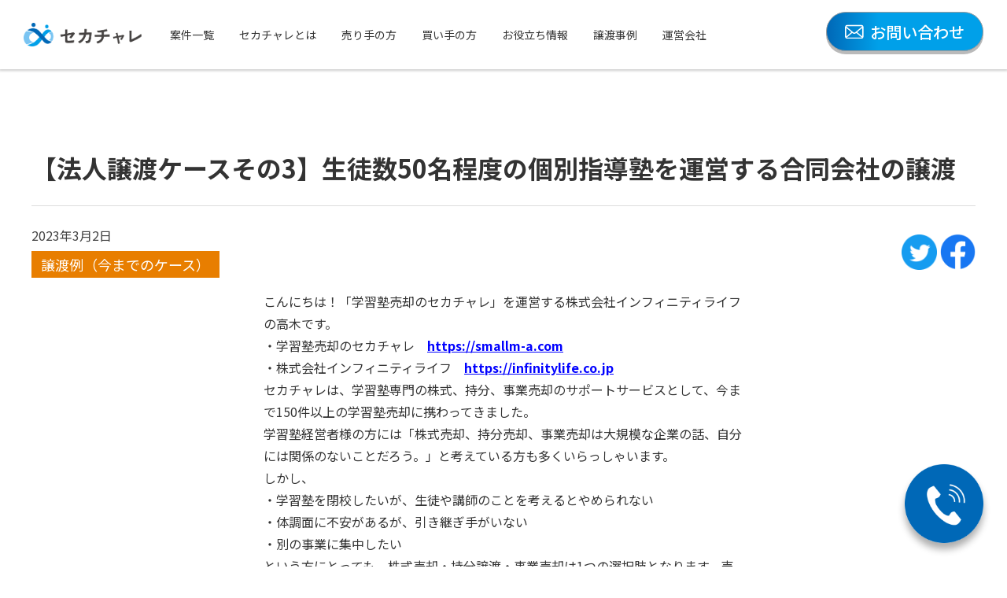

--- FILE ---
content_type: text/html; charset=UTF-8
request_url: https://juku-ma.com/houjin-case-3/
body_size: 16976
content:
<!DOCTYPE html>
<html lang="ja">

<head>
  <!-- Google Tag Manager -->
  <script>
    (function(w, d, s, l, i) {
      w[l] = w[l] || [];
      w[l].push({
        'gtm.start': new Date().getTime(),
        event: 'gtm.js'
      });
      var f = d.getElementsByTagName(s)[0],
        j = d.createElement(s),
        dl = l != 'dataLayer' ? '&l=' + l : '';
      j.async = true;
      j.src =
        'https://www.googletagmanager.com/gtm.js?id=' + i + dl;
      f.parentNode.insertBefore(j, f);
    })(window, document, 'script', 'dataLayer', 'GTM-TJ3BPWK');
  </script>
  <!-- End Google Tag Manager -->
  <meta charset="UTF-8">
  <meta http-equiv="X-UA-Compatible" content="IE=edge">
  <meta name="viewport" content="width=device-width, initial-scale=1.0">

  <meta property="og:type" content="" />
  <meta property="og:title" content="" />
  <meta property="og:description" content="" />
  <meta property="og:url" content="" />
  <meta property="og:image" content="" />
  <meta property="og:site_name" content="" />
  <meta property="og:locale" content="ja_JP" />
  <meta name="twitter:card" content="summary_large_image" />
  <meta name="twitter:site" content="" />

  <link rel="icon" href="https://juku-ma.com/wp-content/themes/theme/favicon.ico" id="favicon">

  <link rel="stylesheet" href="https://use.typekit.net/bbx0xxp.css">
  <link rel="stylesheet" href="https://cdn.jsdelivr.net/npm/swiper@8/swiper-bundle.min.css" />
  <link rel="stylesheet" href="https://juku-ma.com/wp-content/themes/theme/assets/css/style.css?ver=2.0.7">

  <meta name='robots' content='index, follow, max-image-preview:large, max-snippet:-1, max-video-preview:-1' />

	<!-- This site is optimized with the Yoast SEO plugin v20.5 - https://yoast.com/wordpress/plugins/seo/ -->
	<title>【法人譲渡ケースその3】生徒数50名程度の個別指導塾を運営する合同会社の譲渡 - 学習塾専門M&amp;Aサイト&quot;セカチャレ&quot;</title>
	<link rel="canonical" href="https://juku-ma.com/houjin-case-3/" />
	<meta property="og:locale" content="ja_JP" />
	<meta property="og:type" content="article" />
	<meta property="og:title" content="【法人譲渡ケースその3】生徒数50名程度の個別指導塾を運営する合同会社の譲渡 - 学習塾専門M&amp;Aサイト&quot;セカチャレ&quot;" />
	<meta property="og:description" content="こんにちは！「学習塾売却のセカチャレ」を運営する株式会社インフィニティライフの高木です。 ・学習塾売却のセカチャレ　https://smallm-a.com ・株式会社インフィニティライフ　https://infinit [&hellip;]" />
	<meta property="og:url" content="https://juku-ma.com/houjin-case-3/" />
	<meta property="og:site_name" content="学習塾専門M&amp;Aサイト&quot;セカチャレ&quot;" />
	<meta property="article:publisher" content="https://www.facebook.com/secochalle" />
	<meta property="article:published_time" content="2023-03-02T08:57:48+00:00" />
	<meta property="article:modified_time" content="2024-02-29T09:05:10+00:00" />
	<meta property="og:image" content="https://juku-ma.com/wp-content/uploads/2024/02/「最終版」譲渡例サムネ.png" />
	<meta property="og:image:width" content="1085" />
	<meta property="og:image:height" content="814" />
	<meta property="og:image:type" content="image/png" />
	<meta name="author" content="jukuma_admin" />
	<meta name="twitter:card" content="summary_large_image" />
	<meta name="twitter:creator" content="@secochalle" />
	<meta name="twitter:site" content="@secochalle" />
	<meta name="twitter:label1" content="執筆者" />
	<meta name="twitter:data1" content="jukuma_admin" />
	<script type="application/ld+json" class="yoast-schema-graph">{"@context":"https://schema.org","@graph":[{"@type":"Article","@id":"https://juku-ma.com/houjin-case-3/#article","isPartOf":{"@id":"https://juku-ma.com/houjin-case-3/"},"author":{"name":"jukuma_admin","@id":"https://juku-ma.com/#/schema/person/f1bcc96b4a9d0652a715172931556694"},"headline":"【法人譲渡ケースその3】生徒数50名程度の個別指導塾を運営する合同会社の譲渡","datePublished":"2023-03-02T08:57:48+00:00","dateModified":"2024-02-29T09:05:10+00:00","mainEntityOfPage":{"@id":"https://juku-ma.com/houjin-case-3/"},"wordCount":31,"commentCount":0,"publisher":{"@id":"https://juku-ma.com/#organization"},"image":{"@id":"https://juku-ma.com/houjin-case-3/#primaryimage"},"thumbnailUrl":"https://juku-ma.com/wp-content/uploads/2024/02/「最終版」譲渡例サムネ.png","keywords":["#三重県","#個別指導塾","#法人譲渡","#生徒数50〜60名"],"articleSection":["譲渡例（今までのケース）"],"inLanguage":"ja","potentialAction":[{"@type":"CommentAction","name":"Comment","target":["https://juku-ma.com/houjin-case-3/#respond"]}]},{"@type":"WebPage","@id":"https://juku-ma.com/houjin-case-3/","url":"https://juku-ma.com/houjin-case-3/","name":"【法人譲渡ケースその3】生徒数50名程度の個別指導塾を運営する合同会社の譲渡 - 学習塾専門M&amp;Aサイト&quot;セカチャレ&quot;","isPartOf":{"@id":"https://juku-ma.com/#website"},"primaryImageOfPage":{"@id":"https://juku-ma.com/houjin-case-3/#primaryimage"},"image":{"@id":"https://juku-ma.com/houjin-case-3/#primaryimage"},"thumbnailUrl":"https://juku-ma.com/wp-content/uploads/2024/02/「最終版」譲渡例サムネ.png","datePublished":"2023-03-02T08:57:48+00:00","dateModified":"2024-02-29T09:05:10+00:00","breadcrumb":{"@id":"https://juku-ma.com/houjin-case-3/#breadcrumb"},"inLanguage":"ja","potentialAction":[{"@type":"ReadAction","target":["https://juku-ma.com/houjin-case-3/"]}]},{"@type":"ImageObject","inLanguage":"ja","@id":"https://juku-ma.com/houjin-case-3/#primaryimage","url":"https://juku-ma.com/wp-content/uploads/2024/02/「最終版」譲渡例サムネ.png","contentUrl":"https://juku-ma.com/wp-content/uploads/2024/02/「最終版」譲渡例サムネ.png","width":1085,"height":814,"caption":"譲渡例（今までのケース）サムネイル"},{"@type":"BreadcrumbList","@id":"https://juku-ma.com/houjin-case-3/#breadcrumb","itemListElement":[{"@type":"ListItem","position":1,"name":"ホーム","item":"https://juku-ma.com/"},{"@type":"ListItem","position":2,"name":"【法人譲渡ケースその3】生徒数50名程度の個別指導塾を運営する合同会社の譲渡"}]},{"@type":"WebSite","@id":"https://juku-ma.com/#website","url":"https://juku-ma.com/","name":"セカチャレ","description":"学習塾専門 M&amp;Aプラットフォーム","publisher":{"@id":"https://juku-ma.com/#organization"},"alternateName":"セカチャレ","potentialAction":[{"@type":"SearchAction","target":{"@type":"EntryPoint","urlTemplate":"https://juku-ma.com/?s={search_term_string}"},"query-input":"required name=search_term_string"}],"inLanguage":"ja"},{"@type":"Organization","@id":"https://juku-ma.com/#organization","name":"株式会社インフィニティライフ","url":"https://juku-ma.com/","logo":{"@type":"ImageObject","inLanguage":"ja","@id":"https://juku-ma.com/#/schema/logo/image/","url":"https://juku-ma.com/wp-content/uploads/2023/04/icon_logo@2x-e1682303974157.png","contentUrl":"https://juku-ma.com/wp-content/uploads/2023/04/icon_logo@2x-e1682303974157.png","width":395,"height":309,"caption":"株式会社インフィニティライフ"},"image":{"@id":"https://juku-ma.com/#/schema/logo/image/"},"sameAs":["https://www.facebook.com/secochalle","https://twitter.com/secochalle"]},{"@type":"Person","@id":"https://juku-ma.com/#/schema/person/f1bcc96b4a9d0652a715172931556694","name":"jukuma_admin","image":{"@type":"ImageObject","inLanguage":"ja","@id":"https://juku-ma.com/#/schema/person/image/","url":"https://secure.gravatar.com/avatar/ef0be7a2d96c49c048272b33dcba6ee759c42bbb6e83fe6fcf6f33c1b28bfa59?s=96&d=mm&r=g","contentUrl":"https://secure.gravatar.com/avatar/ef0be7a2d96c49c048272b33dcba6ee759c42bbb6e83fe6fcf6f33c1b28bfa59?s=96&d=mm&r=g","caption":"jukuma_admin"},"url":"https://juku-ma.com/author/jukuma_admin/"}]}</script>
	<!-- / Yoast SEO plugin. -->


<link rel="alternate" type="application/rss+xml" title="学習塾専門M&amp;Aサイト&quot;セカチャレ&quot; &raquo; 【法人譲渡ケースその3】生徒数50名程度の個別指導塾を運営する合同会社の譲渡 のコメントのフィード" href="https://juku-ma.com/houjin-case-3/feed/" />
<link rel="alternate" title="oEmbed (JSON)" type="application/json+oembed" href="https://juku-ma.com/wp-json/oembed/1.0/embed?url=https%3A%2F%2Fjuku-ma.com%2Fhoujin-case-3%2F" />
<link rel="alternate" title="oEmbed (XML)" type="text/xml+oembed" href="https://juku-ma.com/wp-json/oembed/1.0/embed?url=https%3A%2F%2Fjuku-ma.com%2Fhoujin-case-3%2F&#038;format=xml" />
<style id='wp-img-auto-sizes-contain-inline-css' type='text/css'>
img:is([sizes=auto i],[sizes^="auto," i]){contain-intrinsic-size:3000px 1500px}
/*# sourceURL=wp-img-auto-sizes-contain-inline-css */
</style>
<style id='wp-emoji-styles-inline-css' type='text/css'>

	img.wp-smiley, img.emoji {
		display: inline !important;
		border: none !important;
		box-shadow: none !important;
		height: 1em !important;
		width: 1em !important;
		margin: 0 0.07em !important;
		vertical-align: -0.1em !important;
		background: none !important;
		padding: 0 !important;
	}
/*# sourceURL=wp-emoji-styles-inline-css */
</style>
<style id='wp-block-library-inline-css' type='text/css'>
:root{--wp-block-synced-color:#7a00df;--wp-block-synced-color--rgb:122,0,223;--wp-bound-block-color:var(--wp-block-synced-color);--wp-editor-canvas-background:#ddd;--wp-admin-theme-color:#007cba;--wp-admin-theme-color--rgb:0,124,186;--wp-admin-theme-color-darker-10:#006ba1;--wp-admin-theme-color-darker-10--rgb:0,107,160.5;--wp-admin-theme-color-darker-20:#005a87;--wp-admin-theme-color-darker-20--rgb:0,90,135;--wp-admin-border-width-focus:2px}@media (min-resolution:192dpi){:root{--wp-admin-border-width-focus:1.5px}}.wp-element-button{cursor:pointer}:root .has-very-light-gray-background-color{background-color:#eee}:root .has-very-dark-gray-background-color{background-color:#313131}:root .has-very-light-gray-color{color:#eee}:root .has-very-dark-gray-color{color:#313131}:root .has-vivid-green-cyan-to-vivid-cyan-blue-gradient-background{background:linear-gradient(135deg,#00d084,#0693e3)}:root .has-purple-crush-gradient-background{background:linear-gradient(135deg,#34e2e4,#4721fb 50%,#ab1dfe)}:root .has-hazy-dawn-gradient-background{background:linear-gradient(135deg,#faaca8,#dad0ec)}:root .has-subdued-olive-gradient-background{background:linear-gradient(135deg,#fafae1,#67a671)}:root .has-atomic-cream-gradient-background{background:linear-gradient(135deg,#fdd79a,#004a59)}:root .has-nightshade-gradient-background{background:linear-gradient(135deg,#330968,#31cdcf)}:root .has-midnight-gradient-background{background:linear-gradient(135deg,#020381,#2874fc)}:root{--wp--preset--font-size--normal:16px;--wp--preset--font-size--huge:42px}.has-regular-font-size{font-size:1em}.has-larger-font-size{font-size:2.625em}.has-normal-font-size{font-size:var(--wp--preset--font-size--normal)}.has-huge-font-size{font-size:var(--wp--preset--font-size--huge)}.has-text-align-center{text-align:center}.has-text-align-left{text-align:left}.has-text-align-right{text-align:right}.has-fit-text{white-space:nowrap!important}#end-resizable-editor-section{display:none}.aligncenter{clear:both}.items-justified-left{justify-content:flex-start}.items-justified-center{justify-content:center}.items-justified-right{justify-content:flex-end}.items-justified-space-between{justify-content:space-between}.screen-reader-text{border:0;clip-path:inset(50%);height:1px;margin:-1px;overflow:hidden;padding:0;position:absolute;width:1px;word-wrap:normal!important}.screen-reader-text:focus{background-color:#ddd;clip-path:none;color:#444;display:block;font-size:1em;height:auto;left:5px;line-height:normal;padding:15px 23px 14px;text-decoration:none;top:5px;width:auto;z-index:100000}html :where(.has-border-color){border-style:solid}html :where([style*=border-top-color]){border-top-style:solid}html :where([style*=border-right-color]){border-right-style:solid}html :where([style*=border-bottom-color]){border-bottom-style:solid}html :where([style*=border-left-color]){border-left-style:solid}html :where([style*=border-width]){border-style:solid}html :where([style*=border-top-width]){border-top-style:solid}html :where([style*=border-right-width]){border-right-style:solid}html :where([style*=border-bottom-width]){border-bottom-style:solid}html :where([style*=border-left-width]){border-left-style:solid}html :where(img[class*=wp-image-]){height:auto;max-width:100%}:where(figure){margin:0 0 1em}html :where(.is-position-sticky){--wp-admin--admin-bar--position-offset:var(--wp-admin--admin-bar--height,0px)}@media screen and (max-width:600px){html :where(.is-position-sticky){--wp-admin--admin-bar--position-offset:0px}}
/*wp_block_styles_on_demand_placeholder:6974e32f99e3c*/
/*# sourceURL=wp-block-library-inline-css */
</style>
<style id='classic-theme-styles-inline-css' type='text/css'>
/*! This file is auto-generated */
.wp-block-button__link{color:#fff;background-color:#32373c;border-radius:9999px;box-shadow:none;text-decoration:none;padding:calc(.667em + 2px) calc(1.333em + 2px);font-size:1.125em}.wp-block-file__button{background:#32373c;color:#fff;text-decoration:none}
/*# sourceURL=/wp-includes/css/classic-themes.min.css */
</style>
<link rel='stylesheet' id='contact-form-7-css' href='https://juku-ma.com/wp-content/plugins/contact-form-7/includes/css/styles.css?ver=5.9.8' type='text/css' media='all' />
<link rel='stylesheet' id='wp-pagenavi-css' href='https://juku-ma.com/wp-content/plugins/wp-pagenavi/pagenavi-css.css?ver=2.70' type='text/css' media='all' />
<link rel='stylesheet' id='wp-block-paragraph-css' href='https://juku-ma.com/wp-includes/blocks/paragraph/style.min.css?ver=6.9' type='text/css' media='all' />
<link rel='stylesheet' id='wp-block-heading-css' href='https://juku-ma.com/wp-includes/blocks/heading/style.min.css?ver=6.9' type='text/css' media='all' />
<script type="text/javascript" src="https://juku-ma.com/wp-includes/js/jquery/jquery.min.js?ver=3.7.1" id="jquery-core-js"></script>
<script type="text/javascript" src="https://juku-ma.com/wp-includes/js/jquery/jquery-migrate.min.js?ver=3.4.1" id="jquery-migrate-js"></script>
<link rel="https://api.w.org/" href="https://juku-ma.com/wp-json/" /><link rel="alternate" title="JSON" type="application/json" href="https://juku-ma.com/wp-json/wp/v2/posts/1097" /><link rel="EditURI" type="application/rsd+xml" title="RSD" href="https://juku-ma.com/xmlrpc.php?rsd" />
<meta name="generator" content="WordPress 6.9" />
<link rel='shortlink' href='https://juku-ma.com/?p=1097' />
		<style type="text/css" id="wp-custom-css">
			header{
	box-shadow: 0px 1px 3px 1px rgba(0,0,0,0.2);
}

.single .inc .flex .flex_left{
	display: block;
}

.single .inc .flex{
	margin-bottom: 1em;
}

.single .inc .flex .flex_left .date{
	margin-bottom: 0.5em;
}

.single .inc h2[class="wp-block-heading"]{
	margin: 2em 0.6em 1em -0.4em;
	padding: 0em 0.5em;
	font-size: 28px;
	font-weight: bold;
	color: #0068B7;
	border-bottom: none;
	border-left: 0.35em solid rgba(0, 0, 0, 0);
	background-color: #fff;
	outline: 3px solid #0068B7;
	outline-offset: 0.5em;
	position: relative;
	background-size: 1em 0.48em;
	background-repeat: repeat-y;
	background-image: radial-gradient(0.15em 0.15em at center center, #0068B7 , #0068B7 100%, transparent, transparent);
	background-position: -0.65em top;
}

.single .inc h2[class="wp-block-heading"]::after {
	content: '';
	position: absolute;
	right: calc(-0.5em - 3px);
	top: calc(-0.5em - 3px);
	border-width: 0 20px 20px 0;
	border-style: solid;
	border-color: #0068B7 #fff #0068B7;
	box-shadow: -1px 1px 1px rgba(0, 0, 0, 0.15);
}

.single .inc h2[class="wp-block-heading"] span {
	color: inherit;
	font-size: inherit;
	display: inline-block;
	padding-top: 100px;
	margin-top: -100px;
}

.single .inc h2[class="wp-block-heading"]:first-of-type span {
	padding-top: unset !important;
	margin-top: unset !important;
}

.single .inc h3[class="wp-block-heading"]{
	width: fit-content;
	color: #333;
	font-size: 20px;
	font-weight: bold;
	background: #eaf5f9;
	border-left: solid 10px #0068B7;
	padding: 0.5em 1.5rem 0.5em 0.5em;
	margin: 1em 0 0.5em 0em;
	position: relative;
}

.single .inc h3[class="wp-block-heading"] span{
	color: inherit;
	font-size: inherit;
	display: inline-block;
	padding-top: 100px;
	margin-top: -100px;
}

@media screen and (max-width: 920px){ .single .inc h3[class="wp-block-heading"]{
			font-size: 4.4vw;
	}
	.single .inc h2[class="wp-block-heading"]{
		font-size: 6.1vw;
		margin: 2em 0.6em 1em 0em;
	}
}

.wp-block-heading span{
	font-size:28px;
	text-align: left;
}

.single .inc .contents{
	max-width: 610px;
	margin: 0 auto;
}

.page .inc .contents{
	max-width: 800px;
	margin: 0 auto;
}
/* 
#toc_container.no_bullets ul li{
	margin: 0.5em;
}

#toc_container p.toc_title{
	text-align: left;
}

#toc_container.toc_light_blue{
	padding: 20px 5%;
} */
#toc_container {
	background-color: #eef8fc;
/* 	border: 3px solid #dddddd; */
	padding: 0.5em 1em 0.5em;
}

#toc_container .toc_list {
	font-size: 22px;
	padding-left: 2.5em;
}

#toc_container p.toc_title{
	font-size: 24px;
  font-weight: bold;
  border-bottom: solid 2px #0068B7;
  width: fit-content;
  margin: 0 auto;
}

#toc_container p.toc_title .toc_toggle {
	font-size: 0.6em;
}

#toc_container p.toc_title .toc_toggle a {
	color: #252525;
}

#toc_container .toc_list > li{
	position: relative;
}

#toc_container .toc_list > li::before {
	content: "";
  position: absolute;
  top: calc(40px + 0.5em);
  left: calc(-2.5em + 20px);
  width: 1px;
  height: calc(100% - 1em - 40px);
  background-color: #0068B7;
}

#toc_container .toc_list > li > a {
  font-weight: bold !important;
	color: #0068B7 !important;
	margin: 0.5em 0 !important;
	text-decoration: underline dashed #dfdfdf 3px;
	text-underline-offset: 5px;
}

#toc_container .toc_list li ul {
	font-size: 16px;
	padding-left: 2.5em;
}

#toc_container .toc_list li a {
  position: relative;
  font-weight: normal;
	color: #252525;
  display: inline-block;
  margin: 0.25em 0;
}

#toc_container .toc_list li a span {
    position: absolute;
    top: 0;
    left: -2.5em;
}

#toc_container .toc_list li a span.toc_depth_1 {
  top: -0.25em !important;
	display: inline-block;
	color: white;
	background-color: #0068B7;
/* 	border-radius: 50%; */
	border-radius: 0px;
	width: 40px;
	height: 40px;
	text-align: center;
	line-height: 40px;
/* 	box-shadow: 0 0 0px 5px white; */
}

#toc_container .toc_list li a span.toc_depth_2,
#toc_container .toc_list li a span.toc_depth_3,
#toc_container .toc_list li a span.toc_depth_4,
#toc_container .toc_list li a span.toc_depth_5 {
    display: inline-block;
    font-size: 1em;
}

#toc_container .toc_list li a span.toc_depth_2 {
    min-width: 1.7em;
}

#toc_container .toc_list li a span.toc_depth_3 {
    min-width: 2.5em;
}

@media screen and (max-width: 920px){
	#toc_container {
		padding: 0.5em;
	}
	#toc_container p.toc_title{
		font-size: 6.1vw;
	}
	#toc_container .toc_list{
		font-size: 6.1vw;
	}
	#toc_container .toc_list li ul {
		font-size: 4.4vw;
		padding-left: 1.5em;
	}
	#toc_container .toc_list li a span.toc_depth_1 {
  	top: 0 !important;
	}
}

.archive .inc .area .case_archive .box .new, .case .inc .case_area.swiper .box .new{
	background: #1FDCEF;
}

.archive .inc .area .case_archive .box .st.bosyuu:before, .case .inc .case_area.swiper .box .st.bosyuu:before{
	background: #33578F;
}

section .inc .mw_wp_form form dl dd textarea{
	height: 180px;
	line-height: 1.5;
}

.archive .inc .btn a,  .mw_wp_form.mw_wp_form_input form .btn  input, .single .inc .btn a,  .case .inc .btn a, .archive .inc .area .search form .btn button{
	border: 1px solid #9d9d9d;
}

.archive .inc .area .search{
	border-radius: 10px;
}

.mw_wp_form dt::after {
    content: "必須";
    background-color: #EF0F0F;
    border-radius: 5px;
    padding: 0.1em 0.6em;
    color: white;
    font-weight: bold;
    margin-left: 1em;
    font-size: 15px;
}
.swiper-button-next:after, .swiper-button-prev:after{
	padding: 20px 30px;
	background-color: rgb(255 255 255 / 60%);
	border: solid 1px rgba(145, 145, 145, 25%);
	border-radius: 50%;
}

.faq .inc dl.on .faqbtn {
	background: #8e8e8e;
}

.case_area .swiper-button-next.swiper-button-disabled, .case_area .swiper-button-prev.swiper-button-disabled {
	opacity: 0.1;
}
		</style>
		  <!-- Google tag (gtag.js) -->
  <script async src="https://www.googletagmanager.com/gtag/js?id=G-7FGZMRDFVR"></script>
  <script>
    window.dataLayer = window.dataLayer || [];

    function gtag() {
      dataLayer.push(arguments);
    }
    gtag('js', new Date());

    gtag('config', 'G-7FGZMRDFVR');
  </script>
</head><body class="wp-singular post-template-default single single-post postid-1097 single-format-standard wp-theme-theme index">
  <!-- Google Tag Manager (noscript) -->
  <noscript><iframe src="https://www.googletagmanager.com/ns.html?id=GTM-TJ3BPWK" height="0" width="0" style="display:none;visibility:hidden"></iframe></noscript>
  <!-- End Google Tag Manager (noscript) -->
  <div class="inner">
    <div class="float_tel_btn">
      <a href="TEL:03-6258-5203"><img src="https://juku-ma.com/wp-content/themes/theme/assets/img/phone.png" alt="03-6258-5203"></a>
    </div>
    <nav class="sp sp_nav">
      <ul>
        <li><a href="https://juku-ma.com/sell/">案件一覧</a></li>
        <li><a href="https://juku-ma.com/howto/">セカチャレとは</a></li>
        <li><a href="https://juku-ma.com/sell_top/">売り手の方</a></li>
        <li><a href="https://juku-ma.com/buy_top/">買い手の方</a></li>
        <li><a href="https://juku-ma.com/helpful/">お役立ち情報</a></li>
        <li><a href="https://juku-ma.com/assignment/">譲渡事例</a></li>
        <li><a href="https://infinitylife.co.jp/#aboutnav" target="_blank" rel="nofollow">運営会社</a></li>
      </ul>
    </nav>
    <header>
      <div class="inc">
        <div class="left">
          <div class="logo">
            <a href="https://juku-ma.com/"><img src="https://juku-ma.com/wp-content/themes/theme/assets/img/logo.png" alt="セカチャレ"></a>
          </div>
          <nav class="pc">
            <ul>
              <li><a href="https://juku-ma.com/sell/">案件一覧</a></li>
              <li><a href="https://juku-ma.com/howto/">セカチャレとは</a></li>
              <li><a href="https://juku-ma.com/sell_top/">売り手の方</a></li>
              <li><a href="https://juku-ma.com/buy_top/">買い手の方</a></li>
              <li><a href="https://juku-ma.com/helpful/">お役立ち情報</a></li>
              <li><a href="https://juku-ma.com/assignment/">譲渡事例</a></li>
              <li><a href="https://infinitylife.co.jp/#aboutnav" target="_blank" rel="nofollow">運営会社</a></li>
            </ul>
          </nav>
        </div><!-- .left -->
        <div class="right">
          <div class="btn grad">
            <a href="https://juku-ma.com/contact/"><img src="https://juku-ma.com/wp-content/themes/theme/assets/img/icon_mail.png">お問い合わせ</a>
          </div>
          <div class="nav_bar">
            <span class="top"></span>
            <span class="middle"></span>
            <span class="bottom"></span>
          </div>
        </div>
      </div><!-- .inc -->
    </header>
<section class="single">
  <div class="inc">
          <h1>【法人譲渡ケースその3】生徒数50名程度の個別指導塾を運営する合同会社の譲渡</h1>
      <div class="flex">
        <div class="flex_left">
          <div class="date">2023年3月2日</div>
          <div class="cat">
            譲渡例（今までのケース）          </div>
        </div>
        <div class="flex_right">
          <a href="https://twitter.com/share?url=https://juku-ma.com/houjin-case-3/&text=【法人譲渡ケースその3】生徒数50名程度の個別指導塾を運営する合同会社の譲渡" target="_blank" rel="nofollow noopener noreferrer">
            <img src="https://juku-ma.com/wp-content/themes/theme/assets/img/twitter.png" alt="Twitter">
          </a>
          <a href="https://www.facebook.com/sharer/sharer.php?u=https://juku-ma.com/houjin-case-3/&t=【法人譲渡ケースその3】生徒数50名程度の個別指導塾を運営する合同会社の譲渡" target="_blank" rel="nofollow noopener noreferrer">
            <img src="https://juku-ma.com/wp-content/themes/theme/assets/img/facebook.png" alt="Facebook">
          </a>
        </div>
      </div>

      <div class="contents">
        <p>
<p>こんにちは！「学習塾売却のセカチャレ」を運営する株式会社インフィニティライフの高木です。</p>



<p><span class="s1">・学習塾売却のセカチャレ　<a href="https://smallm-a.com" target="_blank" rel="noopener"><span style="text-decoration: underline;"><strong><span class="s2" style="color: #0000ff; text-decoration: underline;">https://smallm-a.com</span></strong></span></a></span></p>



<p><span class="s1">・株式会社インフィニティライフ　<a href="https://infinitylife.co.jp" target="_blank" rel="noopener"><span style="text-decoration: underline;"><strong><span class="s2" style="color: #0000ff; text-decoration: underline;">https://infinitylife.co.jp</span></strong></span></a></span></p>



<p>セカチャレは、学習塾専門の株式、持分、事業売却のサポートサービスとして、今まで150件以上の学習塾売却に携わってきました。</p>



<p>学習塾経営者様の方には「株式売却、持分売却、事業売却は大規模な企業の話、自分には関係のないことだろう。」と考えている方も多くいらっしゃいます。</p>



<p>しかし、</p>



<p>・学習塾を閉校したいが、生徒や講師のことを考えるとやめられない</p>



<p>・体調面に不安があるが、引き継ぎ手がいない</p>



<p>・別の事業に集中したい</p>



<p>という方にとっても、株式売却・持分譲渡・事業売却は1つの選択肢となります。売却をすることがどのようなことなのか、それにより得られるものは何なのか、当ブログでご紹介します。</p>



<p>今回は、実際に最近行われた、学習塾を運営する合同会社の持分譲渡をご紹介します。どのような合同会社、学習塾が、どのようなフローで譲渡されていくのか。具体的なイメージをもっていただけるのではないでしょうか。</p>



<p>最近、設立のハードルが低い合同会社が多くなってきています。合同会社は株式会社における「株式譲渡」とは多少譲渡のフローが異なり、出資者の持分を譲渡する「持分譲渡」となります。「合同会社でも同じように法人売却ができるの？」と考えている学習塾の経営者様は、是非ともご参考ください。</p>



<figure class="wp-block-image"><img decoding="async" src="https://juku-ma.com/wp-content/uploads/2022/12/school-desks-chairs-300x200.jpg" alt="" class="wp-image-1040"/></figure>



<div id="toc_container" class="toc_light_blue no_bullets"><p class="toc_title">目次</p><ul class="toc_list"><li><a href="#i"><span class="toc_number toc_depth_1">1</span> 合同会社概要</a></li><li><a href="#i-2"><span class="toc_number toc_depth_1">2</span> 持分譲渡を決めたきっかけ・募集開始</a></li><li><a href="#i-3"><span class="toc_number toc_depth_1">3</span> 募集のスタート後</a></li><li><a href="#i-4"><span class="toc_number toc_depth_1">4</span> 交渉・基本合意・譲渡契約</a></li></ul></div>
<h2 class="wp-block-heading"><span id="i"><b>合同会社概要</b></span></h2>



<p>法人住所：三重県北部</p>



<p>指導形態：個別指導<br>生徒数　：50〜60名<br>売上高　：2,000万円〜2,500万円<br>営業利益：200万円〜400万円</p>



<p>役員報酬：800万円〜1,000万円</p>



<p>純資産　：1,000万円〜1,200万円</p>



<p>譲渡金額：450万円</p>



<p>（＋役員退職金1,200万円程度）</p>



<p><span class="s1">★案件ページはこちら（<strong><span style="color: #0000ff;"><a style="color: #0000ff;" href="https://juku-ma.com/case/0045-2/">https://juku-ma.com/case/case80/</a></span></strong>）</span></p>



<h2 class="wp-block-heading"><span id="i-2"><b>持分譲渡を決めたきっかけ・募集開始</b></span></h2>



<p>2022年11月末、本件の売り手様から「2023年の3月末に廃業を考えている。ただ、地方ということもあり買い手がつくかもわからないし、条件もどうなるかわからないから、まずは話を聞いてみたい。」とお問い合わせをいただいたのが始まりでした。</p>



<p>学習塾自体も三重にあり、売り手様のお住まいも三重ということで、初めはオンラインにてお話を伺うことになりました。</p>



<p>学習塾の様子について伺ってみると、創業から約10年、ここ数年は生徒も50,60名くらいで安定して推移していて、売上も利益もしっかり出ている状態。</p>



<p>確かに、ここ1,2年で少し売上高は減ってきているものの、経営状況は健全で、なぜ廃業を考えているのかが最初は全くわかりませんでした。</p>



<p>詳しく廃業を考えていた理由を伺うと、教室長として10年間、常に気を張って学習塾を運営してきて、今後もずっとこれを続けていくのかと考えたときに、それを多少なりとも負担と感じてしまったこと。</p>



<p>新型コロナウイルスの感染拡大も少なからず影響し、今後もこうした未曾有の出来事が起きるのではないかと考えることも増え、続けていくことに肯定的なイメージが湧かなくなってしまったということでした。</p>



<p>実は2年ほど前から廃業は考えていたが、なかなかふんぎりがつかなかったことや、税金面も考えてベストなタイミング、条件で手放さなくてはいけないと考えながらも、ずるずる続けてきてしまっており、その中で「法人譲渡」という選択肢を知り、弊社にお問い合わせいただいたそうです。</p>



<p>問い合わせ内容にもあった通り、地方なので学習塾をやりたい人がいるのか、法人の譲渡を受けてくれる人がいるのかと心配だったそうですが、条件さえ相場感とあっていれば見つかる可能性は十分にありますよと伝えたところ、それであればまずは探してみてほしい、ということでお手伝いをすることになりました。</p>



<p>廃業を考えているとはいえ、10年間かけて作り上げた学習塾でもあり、それなりの評価もしてほしいという気持ちもあったため、譲渡金＋役員退職金の合計がおおよそ1,500万円程度になるように設定、募集をスタートさせました。</p>



<h2 class="wp-block-heading"><span id="i-3"><b>募集のスタート後</b></span></h2>



<p>先述した通り、直近数年間は少しずつ売上が下がっているとはいえ、経営状態は健全、生徒数もある程度の基準を常に超えることができていたため、興味をもってくださった買い手様は多くいました。</p>



<p>1教室の運営であったことや、オーナー様が教室長を10年間勤めてきた中で、できる限り指導を講師の先生にお任せすることで依存性が高くなかったことも功を奏し、候補者は法人だけでなく、個人の方も多く手を挙げてくださいました。状況をお伝えすると「意外にもこんなに集まるのか」と当時は驚いていました。</p>



<p>この学習塾のウリの1つは、高校生（大学受験）の受け入れ、生徒人数が多い、ということでした。</p>



<p>比較的講師採用のしやすい、高校1年生の指導は個別指導で、だんだんと内容が難しくなってくる高2生以上は映像授業のコースに切り替え、カリキュラムだてや、進捗管理などをするマネージャーとしての役割に徹することで、高校生の満足度を下げずに、生徒獲得ができていました。</p>



<p>高校生の指導ができる講師採用は、特に地方では難しいこともあり、上記のような工夫で経営を良化させていました。その点も評価され、決して何かに対して尖った特徴があるわけではありませんでしたが、多くの支持を集めた案件となりました。</p>



<p><strong>▶︎ 参考：【学習塾の事業譲渡】良い塾ってどんな塾？M&amp;Aの視点から解説！</strong></p>



<figure class="wp-block-embed is-type-wp-embed is-provider-m-amp-a-quot-quot wp-block-embed-m-amp-a-quot-quot"><div class="wp-block-embed__wrapper">
<blockquote class="wp-embedded-content" data-secret="gFeUd6xnQa"><a href="https://juku-ma.com/ma-juku-point/">【学習塾の事業譲渡】良い塾ってどんな塾？M&#038;Aの視点から解説！</a></blockquote><iframe class="wp-embedded-content" sandbox="allow-scripts" security="restricted" style="position: absolute; clip: rect(1px, 1px, 1px, 1px);" title="&#8220;【学習塾の事業譲渡】良い塾ってどんな塾？M&#038;Aの視点から解説！&#8221; &#8212; 学習塾専門M&amp;Aサイト&quot;セカチャレ&quot;" src="https://juku-ma.com/ma-juku-point/embed/#?secret=juShmQbNNp#?secret=gFeUd6xnQa" data-secret="gFeUd6xnQa" width="500" height="282" frameborder="0" marginwidth="0" marginheight="0" scrolling="no"></iframe>
</div></figure>



<h2 class="wp-block-heading"><span id="i-4"><b>交渉・基本合意・譲渡契約</b></span></h2>



<p>その中でお話を進めることになったのは、すでに関西で学習塾を複数運営している企業の代表者様でした。最初に案件の情報をお送りしたときは「安いから、何か問題があるのでは？」と勘繰っておりましたが、やりとりを進めていく中で、徐々に興味をもってくださいました。</p>



<p>この方が運営している学習塾は大阪府が中心で、現在徐々に範囲を拡大していこうと考えられており、東海地方の1教室目として、こちらの学習塾案件にお声がけくださったようです。自身で1から教室を立ち上げるのではなく、ある程度軌道にのった学習塾を買収し、良い状態の教室を展開していくことで、さらなる発展を、と考えられていたようです。</p>



<p>売り手様にご紹介をし、初めはオンライン面談で少しお話をし、経営や運営状況を確認され、より前向きにご検討をくださるということで、実際に教室にお越しいただき、雰囲気も感じていただきながら、お話が進みました。内見から基本合意まではほとんど時間もかからず、双方スピーディーに意思決定をしてくださいました。</p>



<p>基本合意後は買い手様側のDDも行い、各方面で問題もなく、今後引き継いでも問題なく今までのクオリティを担保し、より発展させていけるだろうと考えてくださり、譲渡契約を締結することになりました。</p>



<p>譲渡価格は最初に売主様が希望されていた金額でまとまり、スピード感としても当初想定していた年度の切り替え（この塾は2月末が年度の切り替えでした）に決済を行うことができ、想定通りのスケジュール感で進んだ案件でした。</p>



<p>また、今回は、役員退職金を売り手様にお支払いされることになっていましたが、その金額についてもほぼ折り合いがつき、一部現預金を残して、精算することとなりました。</p>



<p>三重県は公立高校の後期入試が3/9に控えており、現在はまだ売り手様が受験生を送り出すために教室に来ていますが、着々と来季に向けて、引き継ぎを行なっていただいています。3/10からは新しい運営体制となり、買い手様が今までの伝統や良さを継承しつつ、今後さらに良い教室になっていくのではないでしょうか。弊社も今後どのようになっていくのか、楽しみにしながら、今後も継続してお話を伺えればと考えています。</p>



<p>今回の案件は、この実際に行われたシリーズでは初めての「合同会社」の持分譲渡パターンでした。先述しましたが、合同会社の数は、感覚的にもとても増えてきており、その分合同会社の譲渡の依頼も増えています。持分譲渡をする場合は「そう社員同意書」などが必要となっており、持分譲渡ならではの必要知識をもっておく必要があります。ご不安があれば、ぜひ弊社にお問い合わせください。</p>



<p>今回の買い手様も、弊社の案件紹介LINEグループに登録してくださった方でした。ご紹介を差し上げてからのレスポンスも早く、スムーズにやりとりを進めてくださることができました。登録をまだできていない方は、この機会に登録してください。</p>



<p></p>



<p>学習塾の買収を考えている方向け、案件紹介公式<span class="s3">LINE</span></p>



<p>→<a href="https://lin.ee/3XMxQu8"><strong><span style="color: #339966;">https://lin.ee/3XMxQu8</span></strong></a></p>



<p></p>



<p>本ケースのように、長く学習塾をオーナー件教室長として経営、運営してきたが、家庭や講師への責任感、生徒を通わせ、成績と向き合わなくてはいけないプレッシャー、新型コロナウイルスの感染拡大など想定外の環境変化と対峙しなければならないということから、お問い合わせをいただく機会もとても多くなっています。特に、学習塾をスタートしてから10年くらいで節目を迎える方は、その傾向がとても顕著かもしれません。</p>



<p>とはいえ、長年関わってきた地域やご家庭、先生のことを考えると結局手を引けない…という責任感の強い学習塾経営者の方は多くいるはずです。そのようなお悩みは、事業譲渡や法人譲渡をすることで、解決することができます。</p>



<p>引退や、EXITとして学習塾の売却、譲渡を考えられている方は、学習塾専門の売却、譲渡サービスのセカチャレに、お気軽にお問い合わせください。</p>



<p>廃業や譲渡についての記事も投稿しております。<span class="s3"><br></span>是非ご参考ください！☟</p>



<p><a href="https://juku-ma.com/juku-haigyo/" target="_blank" rel="noopener"><span style="text-decoration: underline;"><strong><span class="s6" style="color: #0000ff; text-decoration: underline;">廃業にはコストがかかる？小規模塾を廃業するなら譲渡を検討しよう！</span></strong></span></a></p>



<p>（サポート内容はコチラ）</p>



<p><a href="https://smallm-a.com/lp2">https://smallm-a.com/lp2</a></p>


<div class="taxonomy-post_tag wp-block-post-terms"><span class="wp-block-post-terms__prefix"><br></span><a href="https://juku-ma.com/tag/%e4%b8%89%e9%87%8d%e7%9c%8c/" rel="tag">#三重県</a><span class="wp-block-post-terms__separator">, </span><a href="https://juku-ma.com/tag/%e5%80%8b%e5%88%a5%e6%8c%87%e5%b0%8e%e5%a1%be/" rel="tag">#個別指導塾</a><span class="wp-block-post-terms__separator">, </span><a href="https://juku-ma.com/tag/%e6%b3%95%e4%ba%ba%e8%ad%b2%e6%b8%a1/" rel="tag">#法人譲渡</a><span class="wp-block-post-terms__separator">, </span><a href="https://juku-ma.com/tag/%e7%94%9f%e5%be%92%e6%95%b050%e3%80%9c60%e5%90%8d/" rel="tag">#生徒数50〜60名</a></div></p>
      </div><!-- .contents -->
    
    <div class="connectarea">
      <h2>関連記事</h2>
      <div class="archive_area">
                    <div class="box">
              <a href="https://juku-ma.com/case-69/">
                <div class="thum">
                  <img src="https://juku-ma.com/wp-content/uploads/2024/02/「最終版」譲渡例サムネ.png">
                </div>
                <div class="txt">
                  <div class="date">2026年1月23日</div>
                  <div class="title">譲渡事例69｜岡山県の個別指導塾（生徒100名）を2,000万〜3,000万円で事業譲渡。遠隔管理の限界を「30代若手経営者」への承継で解決</div>
                  <div class="cat">
                    譲渡例（今までのケース）                  </div>
                </div>
              </a>
            </div><!-- .box -->
                    <div class="box">
              <a href="https://juku-ma.com/case-68/">
                <div class="thum">
                  <img src="https://juku-ma.com/wp-content/uploads/2024/02/「最終版」譲渡例サムネ.png">
                </div>
                <div class="txt">
                  <div class="date">2025年12月8日</div>
                  <div class="title">事業譲渡事例68｜複数教室運営会社、管理し切れない教室の切り離し（その2）</div>
                  <div class="cat">
                    譲渡例（今までのケース）                  </div>
                </div>
              </a>
            </div><!-- .box -->
                    <div class="box">
              <a href="https://juku-ma.com/case-67/">
                <div class="thum">
                  <img src="https://juku-ma.com/wp-content/uploads/2024/02/「最終版」譲渡例サムネ.png">
                </div>
                <div class="txt">
                  <div class="date">2025年9月17日</div>
                  <div class="title">株式譲渡事例67｜海外留学支援や英語学習指導を行う法人のM&amp;A</div>
                  <div class="cat">
                    譲渡例（今までのケース）                  </div>
                </div>
              </a>
            </div><!-- .box -->
              </div>
    </div>
    <div class="bread">
      <div class="breadcrumbs" typeof="BreadcrumbList" vocab="https://schema.org/">
        <span property="itemListElement" typeof="ListItem"><a property="item" typeof="WebPage" title="学習塾専門M&amp;Aサイト&quot;セカチャレ&quot;へ移動する" href="https://juku-ma.com" class="home" ><span property="name">学習塾専門M&amp;Aサイト&quot;セカチャレ&quot;</span></a><meta property="position" content="1"></span> &gt; <span property="itemListElement" typeof="ListItem"><a property="item" typeof="WebPage" title="Go to the 譲渡例（今までのケース） カテゴリー archives." href="https://juku-ma.com/category/%e8%ad%b2%e6%b8%a1%e4%be%8b%ef%bc%88%e4%bb%8a%e3%81%be%e3%81%a7%e3%81%ae%e3%82%b1%e3%83%bc%e3%82%b9%ef%bc%89/" class="taxonomy category" ><span property="name">譲渡例（今までのケース）</span></a><meta property="position" content="2"></span> &gt; <span property="itemListElement" typeof="ListItem"><span property="name" class="post post-post current-item">【法人譲渡ケースその3】生徒数50名程度の個別指導塾を運営する合同会社の譲渡</span><meta property="url" content="https://juku-ma.com/houjin-case-3/"><meta property="position" content="3"></span>      </div>
    </div>
  </div>
</section>


      <footer>
        <div class="inc">
          <div class="f_logo">
            <img src="https://juku-ma.com/wp-content/themes/theme/assets/img/logo.png" alt="セカチャレ">
          </div>
          <nav class="foot_nav">
            <ul>
              <li><a href="https://juku-ma.com/newslist/">お知らせ</a></li>
              <li><a href="https://juku-ma.com/uservoice/">利用者の声</a></li>
              <li><a href="https://juku-ma.com/faq/">よくある質問</a></li>
              <li><a href="https://infinitylife.co.jp/#aboutnav" target="_blank" rel="nofollow">運営会社</a></li>
              <li><a href="https://juku-ma.com/privacy-policy/">プライバシーポリシー</a></li>
            </ul>
          </nav>
          <p class="copy">&copy; セカチャレ 2026</p>
        </div>
      </footer>
      </div>
      </div>

      <script src="https://code.jquery.com/jquery-3.6.4.slim.min.js" integrity="sha256-a2yjHM4jnF9f54xUQakjZGaqYs/V1CYvWpoqZzC2/Bw=" crossorigin="anonymous"></script>
      <script src="https://cdn.jsdelivr.net/npm/swiper@8/swiper-bundle.min.js"></script>
      <script type="text/javascript" src="https://juku-ma.com/wp-content/themes/theme/assets/js/common.js?ver=2.0.1"></script>
      <script type="speculationrules">
{"prefetch":[{"source":"document","where":{"and":[{"href_matches":"/*"},{"not":{"href_matches":["/wp-*.php","/wp-admin/*","/wp-content/uploads/*","/wp-content/*","/wp-content/plugins/*","/wp-content/themes/theme/*","/*\\?(.+)"]}},{"not":{"selector_matches":"a[rel~=\"nofollow\"]"}},{"not":{"selector_matches":".no-prefetch, .no-prefetch a"}}]},"eagerness":"conservative"}]}
</script>
<script type="text/javascript" src="https://juku-ma.com/wp-includes/js/dist/hooks.min.js?ver=dd5603f07f9220ed27f1" id="wp-hooks-js"></script>
<script type="text/javascript" src="https://juku-ma.com/wp-includes/js/dist/i18n.min.js?ver=c26c3dc7bed366793375" id="wp-i18n-js"></script>
<script type="text/javascript" id="wp-i18n-js-after">
/* <![CDATA[ */
wp.i18n.setLocaleData( { 'text direction\u0004ltr': [ 'ltr' ] } );
//# sourceURL=wp-i18n-js-after
/* ]]> */
</script>
<script type="text/javascript" src="https://juku-ma.com/wp-content/plugins/contact-form-7/includes/swv/js/index.js?ver=5.9.8" id="swv-js"></script>
<script type="text/javascript" id="contact-form-7-js-extra">
/* <![CDATA[ */
var wpcf7 = {"api":{"root":"https://juku-ma.com/wp-json/","namespace":"contact-form-7/v1"}};
//# sourceURL=contact-form-7-js-extra
/* ]]> */
</script>
<script type="text/javascript" id="contact-form-7-js-translations">
/* <![CDATA[ */
( function( domain, translations ) {
	var localeData = translations.locale_data[ domain ] || translations.locale_data.messages;
	localeData[""].domain = domain;
	wp.i18n.setLocaleData( localeData, domain );
} )( "contact-form-7", {"translation-revision-date":"2024-07-17 08:16:16+0000","generator":"GlotPress\/4.0.1","domain":"messages","locale_data":{"messages":{"":{"domain":"messages","plural-forms":"nplurals=1; plural=0;","lang":"ja_JP"},"This contact form is placed in the wrong place.":["\u3053\u306e\u30b3\u30f3\u30bf\u30af\u30c8\u30d5\u30a9\u30fc\u30e0\u306f\u9593\u9055\u3063\u305f\u4f4d\u7f6e\u306b\u7f6e\u304b\u308c\u3066\u3044\u307e\u3059\u3002"],"Error:":["\u30a8\u30e9\u30fc:"]}},"comment":{"reference":"includes\/js\/index.js"}} );
//# sourceURL=contact-form-7-js-translations
/* ]]> */
</script>
<script type="text/javascript" src="https://juku-ma.com/wp-content/plugins/contact-form-7/includes/js/index.js?ver=5.9.8" id="contact-form-7-js"></script>
<script type="text/javascript" id="toc-front-js-extra">
/* <![CDATA[ */
var tocplus = {"smooth_scroll":"1","visibility_show":"\u3072\u3089\u304f","visibility_hide":"\u3068\u3058\u308b","width":"100%","smooth_scroll_offset":"88"};
//# sourceURL=toc-front-js-extra
/* ]]> */
</script>
<script type="text/javascript" src="https://juku-ma.com/wp-content/plugins/table-of-contents-plus/front.min.js?ver=2302" id="toc-front-js"></script>
<script type="text/javascript" src="https://juku-ma.com/wp-includes/js/wp-embed.min.js?ver=6.9" id="wp-embed-js" defer="defer" data-wp-strategy="defer"></script>
<script id="wp-emoji-settings" type="application/json">
{"baseUrl":"https://s.w.org/images/core/emoji/17.0.2/72x72/","ext":".png","svgUrl":"https://s.w.org/images/core/emoji/17.0.2/svg/","svgExt":".svg","source":{"concatemoji":"https://juku-ma.com/wp-includes/js/wp-emoji-release.min.js?ver=6.9"}}
</script>
<script type="module">
/* <![CDATA[ */
/*! This file is auto-generated */
const a=JSON.parse(document.getElementById("wp-emoji-settings").textContent),o=(window._wpemojiSettings=a,"wpEmojiSettingsSupports"),s=["flag","emoji"];function i(e){try{var t={supportTests:e,timestamp:(new Date).valueOf()};sessionStorage.setItem(o,JSON.stringify(t))}catch(e){}}function c(e,t,n){e.clearRect(0,0,e.canvas.width,e.canvas.height),e.fillText(t,0,0);t=new Uint32Array(e.getImageData(0,0,e.canvas.width,e.canvas.height).data);e.clearRect(0,0,e.canvas.width,e.canvas.height),e.fillText(n,0,0);const a=new Uint32Array(e.getImageData(0,0,e.canvas.width,e.canvas.height).data);return t.every((e,t)=>e===a[t])}function p(e,t){e.clearRect(0,0,e.canvas.width,e.canvas.height),e.fillText(t,0,0);var n=e.getImageData(16,16,1,1);for(let e=0;e<n.data.length;e++)if(0!==n.data[e])return!1;return!0}function u(e,t,n,a){switch(t){case"flag":return n(e,"\ud83c\udff3\ufe0f\u200d\u26a7\ufe0f","\ud83c\udff3\ufe0f\u200b\u26a7\ufe0f")?!1:!n(e,"\ud83c\udde8\ud83c\uddf6","\ud83c\udde8\u200b\ud83c\uddf6")&&!n(e,"\ud83c\udff4\udb40\udc67\udb40\udc62\udb40\udc65\udb40\udc6e\udb40\udc67\udb40\udc7f","\ud83c\udff4\u200b\udb40\udc67\u200b\udb40\udc62\u200b\udb40\udc65\u200b\udb40\udc6e\u200b\udb40\udc67\u200b\udb40\udc7f");case"emoji":return!a(e,"\ud83e\u1fac8")}return!1}function f(e,t,n,a){let r;const o=(r="undefined"!=typeof WorkerGlobalScope&&self instanceof WorkerGlobalScope?new OffscreenCanvas(300,150):document.createElement("canvas")).getContext("2d",{willReadFrequently:!0}),s=(o.textBaseline="top",o.font="600 32px Arial",{});return e.forEach(e=>{s[e]=t(o,e,n,a)}),s}function r(e){var t=document.createElement("script");t.src=e,t.defer=!0,document.head.appendChild(t)}a.supports={everything:!0,everythingExceptFlag:!0},new Promise(t=>{let n=function(){try{var e=JSON.parse(sessionStorage.getItem(o));if("object"==typeof e&&"number"==typeof e.timestamp&&(new Date).valueOf()<e.timestamp+604800&&"object"==typeof e.supportTests)return e.supportTests}catch(e){}return null}();if(!n){if("undefined"!=typeof Worker&&"undefined"!=typeof OffscreenCanvas&&"undefined"!=typeof URL&&URL.createObjectURL&&"undefined"!=typeof Blob)try{var e="postMessage("+f.toString()+"("+[JSON.stringify(s),u.toString(),c.toString(),p.toString()].join(",")+"));",a=new Blob([e],{type:"text/javascript"});const r=new Worker(URL.createObjectURL(a),{name:"wpTestEmojiSupports"});return void(r.onmessage=e=>{i(n=e.data),r.terminate(),t(n)})}catch(e){}i(n=f(s,u,c,p))}t(n)}).then(e=>{for(const n in e)a.supports[n]=e[n],a.supports.everything=a.supports.everything&&a.supports[n],"flag"!==n&&(a.supports.everythingExceptFlag=a.supports.everythingExceptFlag&&a.supports[n]);var t;a.supports.everythingExceptFlag=a.supports.everythingExceptFlag&&!a.supports.flag,a.supports.everything||((t=a.source||{}).concatemoji?r(t.concatemoji):t.wpemoji&&t.twemoji&&(r(t.twemoji),r(t.wpemoji)))});
//# sourceURL=https://juku-ma.com/wp-includes/js/wp-emoji-loader.min.js
/* ]]> */
</script>
      </body>

      </html>

--- FILE ---
content_type: text/css
request_url: https://juku-ma.com/wp-content/themes/theme/assets/css/style.css?ver=2.0.7
body_size: 36822
content:
@import"https://fonts.googleapis.com/css2?family=Noto+Sans+JP:wght@100;300;400;500;700;900&family=Sawarabi+Gothic&display=swap";body{-webkit-text-size-adjust:100%;-moz-text-size-adjust:100%;text-size-adjust:100%;position:relative;width:100%;min-height:100vh}*,::after,::before{box-sizing:border-box}a:not([class]){-webkit-text-decoration-skip:ink;text-decoration-skip-ink:auto}html,body,div,span,applet,object,iframe,h1,h2,h3,h4,h5,h6,p,blockquote,pre,a,abbr,acronym,address,big,cite,code,del,dfn,em,img,ins,kbd,q,s,samp,small,strike,strong,sub,sup,tt,var,b,u,i,center,dl,dt,dd,ol,ul,li,fieldset,form,label,legend,table,caption,tbody,tfoot,thead,tr,th,td,article,aside,canvas,details,embed,figure,figcaption,footer,header,hgroup,menu,nav,output,ruby,section,summary,time,mark,audio,video{font-size:100%;font:inherit;font-family:"Noto Sans JP",sans-serif;margin:0;padding:0;border:0;vertical-align:baseline}:focus{outline:0}main,article,aside,details,figcaption,figure,footer,header,hgroup,menu,nav,section{display:block}ol,ul{list-style:none}blockquote,q{quotes:none}blockquote:before,blockquote:after,q:before,q:after{content:"";content:none}table{border-collapse:collapse;border-spacing:0}td:empty,th:empty{opacity:0}input:required,input{box-shadow:none}input:-webkit-autofill,input:-webkit-autofill:hover,input:-webkit-autofill:focus,input:-webkit-autofill:active{-webkit-box-shadow:0 0 0 30px #fff inset}input[type=search]::-webkit-search-cancel-button,input[type=search]::-webkit-search-decoration,input[type=search]::-webkit-search-results-button,input[type=search]::-webkit-search-results-decoration{-webkit-appearance:none;-moz-appearance:none}input[type=search]{-webkit-appearance:none;-moz-appearance:none;box-sizing:content-box}textarea{overflow:auto;vertical-align:top;resize:vertical}audio,canvas,video{display:inline-block;max-width:100%}audio:not([controls]){display:none;height:0}[hidden]{display:none}a:active,a:hover{outline:none}img{border:0;max-width:100%;display:inline-block;vertical-align:middle;height:auto}picture{display:inline-block}figure{margin:0}button,input{line-height:normal}button,select{text-transform:none}button,html input[type=button],input[type=reset],input[type=submit]{-webkit-appearance:button;cursor:pointer;border:0;background:rgba(0,0,0,0)}button::-moz-focus-inner{border:0}button[disabled],html input[disabled]{cursor:default}input[type=checkbox],input[type=radio]{padding:0}input[type=search]{-webkit-appearance:textfield;box-sizing:content-box}input[type=search]::-webkit-search-cancel-button,input[type=search]::-webkit-search-decoration{-webkit-appearance:none}button::-moz-focus-inner,input::-moz-focus-inner{border:0;padding:0}button{border:0;background:rgba(0,0,0,0)}textarea{overflow:auto;vertical-align:top;resize:vertical}table{border-collapse:collapse;border-spacing:0}hr{box-sizing:content-box;overflow:visible;background:#000;border:0;height:1px;line-height:0;margin:0;padding:0;page-break-after:always;width:100%}pre{font-family:"Noto Sans JP",sans-serif;font-size:100%}a{background-color:rgba(0,0,0,0)}abbr[title]{border-bottom:none;text-decoration:none}code,kbd,samp{font-family:"Noto Sans JP",sans-serif;font-size:100%}small{font-size:75%}sub,sup{font-size:75%;line-height:0;position:relative;vertical-align:baseline}sub{bottom:-5px}sup{top:-5px}button,input,optgroup,select,textarea{font-family:"Noto Sans JP",sans-serif;font-size:100%;line-height:1;margin:0;padding:0}button,input{overflow:visible}button,select{text-transform:none}button,[type=button],[type=reset],[type=submit]{-webkit-appearance:button}button::-moz-focus-inner,[type=button]::-moz-focus-inner,[type=reset]::-moz-focus-inner,[type=submit]::-moz-focus-inner{border-style:none;padding:0;outline:0}legend{color:inherit;white-space:normal;display:block;border:0;max-width:100%;width:100%}fieldset{min-width:0}body:not(:-moz-handler-blocked) fieldset{display:block}progress{vertical-align:baseline}[type=number]::-webkit-inner-spin-button,[type=number]::-webkit-outer-spin-button{height:auto}[type=search]{-webkit-appearance:textfield;outline-offset:-2px}[type=search]::-webkit-search-decoration{-webkit-appearance:none}::-webkit-file-upload-button{-webkit-appearance:button;font:inherit}summary{display:list-item}template{display:none}.pc{display:block}.sp{display:none}@media screen and (max-width: 920px){.pc{display:none}.sp{display:block}}body{background-color:#fff;color:#333;overflow-x:hidden;overflow-y:scroll;margin-top:90px}@media screen and (max-width: 920px){body{margin-top:65px}}a{text-decoration:none;color:#333;transition:.5s;opacity:1}a:hover,a:active{opacity:.6}h2{font-size:32px;position:relative;text-align:center;margin-bottom:36px}h2 span{display:block;text-align:center;font-size:16px;color:#00a0e9}@media screen and (max-width: 920px){h2{font-size:6.4vw;margin-bottom:9vw}h2 span{font-size:3.8vw}}p{font-size:16px;line-height:1.8}@media screen and (max-width: 920px){p{font-size:4.4vw}}img{max-width:100%;height:auto;vertical-align:bottom}section .inc,footer .inc{max-width:1260px;margin:0 auto;padding:100px 30px}@media screen and (max-width: 920px){section .inc,footer .inc{padding:16vw 5vw}}strong{font-weight:bold}.btn{width:250px;height:50px;background:rgba(0,0,0,.2705882353);position:relative;border-radius:100px}.btn a,.btn button,.btn input{font-size:20px;height:50px;font-weight:500;color:#0068b7;background:#fff;border-radius:100px;display:flex;justify-content:center;align-items:center;position:absolute;bottom:4px;width:100%;transition:.5s}.btn a:hover,.btn a:active,.btn button:hover,.btn button:active,.btn input:hover,.btn input:active{bottom:0;opacity:1}.btn a img,.btn button img,.btn input img{width:24px;margin-right:8px}@media screen and (max-width: 920px){.btn a img,.btn button img,.btn input img{width:7.5vw;margin-right:3vw}}@media screen and (max-width: 920px){.btn{width:100%;height:15vw}.btn a,.btn button,.btn input{font-size:4.8vw;height:15vw}.btn a img,.btn button img,.btn input img{width:5vw;margin-right:3vw}}.color-blue{color:#0068b7}.float_tel_btn{position:fixed;z-index:999;bottom:30px;right:30px;width:100px}@media screen and (max-width: 920px){.float_tel_btn{width:80px}}.float_tel_btn:before{content:"";width:100%;height:100%;position:absolute;top:0;left:0;box-shadow:0 8px 10px rgba(0,0,0,.3254901961);border-radius:50%;z-index:-1}.fade-in{opacity:0;transition-duration:500ms;transition-property:opacity,transform}.fade-in-up{transform:translate(0, 50px)}.fade-in-down{transform:translate(0, -50px)}.fade-in-left{transform:translate(-50px, 0)}.fade-in-right{transform:translate(50px, 0)}.scroll-in{opacity:1;transform:translate(0, 0)}.sp_nav{position:fixed;top:-100%;left:0;width:100%;z-index:100;background:#fff;padding:80px 4vw 60px;box-shadow:0 5px 10px rgba(0,0,0,.3215686275);transition:.5s}.sp_nav.on{top:0}.sp_nav ul li{margin-bottom:16px}header{position:fixed;width:100%;top:0;left:0;z-index:999;background:#fff;box-shadow:8px 0 8px rgba(215,215,215,.4470588235)}header .inc{padding:0 30px;display:flex;justify-content:space-between;align-items:center}@media screen and (max-width: 920px){header .inc{padding:15px 4vw}}header .inc .left{display:flex;align-items:center}header .inc .left .logo{width:180px;margin-right:20px}@media screen and (max-width: 1280px){header .inc .left .logo{width:150px}}@media screen and (max-width: 920px){header .inc .left .logo{width:120px;margin-right:15px}}header .inc .left nav ul{display:flex;align-items:center}@media screen and (max-width: 1280px){header .inc .left nav ul li{margin:0 6px}header .inc .left nav ul li a{font-size:14px}}header .inc .left nav ul li>a{padding:34px 10px;transition:.6s;display:block}@media screen and (max-width: 1200px){header .inc .left nav ul li>a{padding:34px 2px}}header .inc .left nav ul li>a:hover,header .inc .left nav ul li>a:active{opacity:1;background:rgba(215,215,215,.4470588235);border-radius:8px}header .inc .right a{color:#fff;background-color:#0068b7;background-image:linear-gradient(90deg, #0068b7 0%, #00a0e9 33%)}@media screen and (max-width: 1280px){header .inc .right .grad{width:200px}}@media screen and (max-width: 920px){header .inc .right{display:flex;align-items:center;justify-content:end}header .inc .right .btn{margin-right:15px;width:170px;height:35px}header .inc .right .btn a{font-size:16px;height:40px}header .inc .right .btn a img{width:22px;margin-right:6px}header .inc .right .nav_bar{width:25px;height:15px;position:relative}header .inc .right .nav_bar span{width:25px;height:1px;border-bottom:3px solid #0068b7;position:absolute;top:0;left:0;right:0;bottom:0;margin:auto;transform-origin:center center;transition:.5s}header .inc .right .nav_bar span.top{bottom:auto}header .inc .right .nav_bar span.bottom{top:auto}header .inc .right .nav_bar.on span.top{bottom:0;transform:rotate(45deg)}header .inc .right .nav_bar.on span.middle{opacity:0}header .inc .right .nav_bar.on span.bottom{top:0;transform:rotate(-45deg)}}.archive header .inc .btn{margin:0}.post-type-archive-sell .inner header .inc .left .pc ul li:nth-child(1) a,.search-results .inner header .inc .left .pc ul li:nth-child(1) a{background:#ebf3fa;border-radius:8px}.page-template-page-howto .inner header .inc .left .pc ul li:nth-child(2) a{background:#ebf3fa;border-radius:8px}.page-template-page-sell .inner header .inc .left .pc ul li:nth-child(3) a{background:#ebf3fa;border-radius:8px}.page-template-page-buy .inner header .inc .left .pc ul li:nth-child(4) a{background:#ebf3fa;border-radius:8px}.page-template-page-helpful .inner header .inc .left .pc ul li:nth-child(5) a{background:#ebf3fa;border-radius:8px}.page-template-page-assignment .inner header .inc .left .pc ul li:nth-child(6) a{background:#ebf3fa;border-radius:8px}.page-template-page-assignment .inner header .inc .left .pc ul li:nth-child(6) a{background:#ebf3fa;border-radius:8px}footer{background:#f5f5f5}footer .inc{padding:50px 30px 12px}@media screen and (max-width: 920px){footer .inc{padding:50px 4vw 12px}}footer .inc .f_logo{max-width:300px;margin-bottom:30px}@media screen and (max-width: 920px){footer .inc .f_logo{max-width:60vw}}footer .inc .foot_nav{font-size:14px}footer .inc .foot_nav ul li{margin-bottom:14px}footer .inc .copy{font-size:12px;text-align:center}.kv{background:#0068b7;color:#fff;position:relative;z-index:0}@media screen and (max-width: 920px){.kv{margin-bottom:30vw}}.kv .inc{display:flex;justify-content:space-between;align-items:center}@media screen and (max-width: 920px){.kv .inc{flex-wrap:wrap}}.kv .inc .left{width:70%}@media screen and (max-width: 920px){.kv .inc .left{width:100%}}.kv .inc .left h1{font-size:52px;color:#fff;font-family:"Sawarabi Gothic",sans-serif;letter-spacing:-2px;position:relative;z-index:1}@media screen and (max-width: 920px){.kv .inc .left h1{font-size:9vw;letter-spacing:-0.5vw}}.kv .inc .left h1 span{position:relative;color:#0068b7;padding:2px 8px;font-weight:500;margin-right:4px}.kv .inc .left h1 span:before{content:"";position:absolute;left:0;top:0;width:100%;height:100%;background:#fff;z-index:-1}@media screen and (max-width: 1280px){.kv .inc .left h1 .sp{display:block}}.kv .inc .left p{font-size:20px;margin:30px 0 70px}@media screen and (max-width: 920px){.kv .inc .left p{font-size:3.8vw;margin:6vw 0 12vw;line-height:1.4}}.kv .inc .left .flex{display:flex}.kv .inc .left .flex .btn{margin-right:50px}.kv .inc .left .flex .btn a img{width:28px}@media screen and (max-width: 920px){.kv .inc .left .flex{flex-wrap:wrap}.kv .inc .left .flex .btn{width:100%;margin:0 0 4vw}}.kv .inc .right{width:50%;margin-left:-20%;position:relative;z-index:0}@media screen and (max-width: 920px){.kv .inc .right{width:100%;margin:0 0 -50vw}}.service{position:relative;z-index:2}.service .inc{padding:100px 30px 110px}@media screen and (max-width: 920px){.service .inc{padding:16vw 5vw}}.service .inc p{text-align:center;margin-bottom:60px}@media screen and (max-width: 920px){.service .inc p{margin-bottom:8vw;text-align:left;font-size:3.9vw}}.service .inc .flex{display:flex;justify-content:center}@media screen and (max-width: 920px){.service .inc .flex{flex-wrap:wrap}}.service .inc .flex .box{text-align:center;display:flex;flex-wrap:wrap;justify-content:center;width:260px;height:260px;position:relative;margin:0 20px;color:#fff}@media screen and (max-width: 920px){.service .inc .flex .box{width:76vw;height:76vw;margin:6vw 0;display:block;text-align:center}}.service .inc .flex .box img{position:relative;z-index:2}.service .inc .flex .box .img1{width:160px}.service .inc .flex .box .img2{width:84px;margin-bottom:10px}.service .inc .flex .box .img3{width:256px;margin-bottom:20px}@media screen and (max-width: 920px){.service .inc .flex .box .img1{width:44vw}.service .inc .flex .box .img2{width:28vw}.service .inc .flex .box .img3{width:60vw}}.service .inc .flex .box h3{font-size:20px;margin-bottom:8px;width:100%;position:relative;z-index:2}.service .inc .flex .box h3.small{font-size:18px}@media screen and (max-width: 920px){.service .inc .flex .box h3{font-size:5.4vw;margin:4vw 0 2vw}.service .inc .flex .box h3.small{font-size:5vw}}.service .inc .flex .box p{position:relative;z-index:2;line-height:1.4}@media screen and (max-width: 920px){.service .inc .flex .box p{text-align:center}}.service .inc .flex .box:before,.service .inc .flex .box:after{content:"";width:260px;height:260px;position:absolute;bottom:-10px;left:-10px;right:0;margin:auto;background:rgba(0,159,233,.5882352941);border-radius:50%;z-index:0}@media screen and (max-width: 920px){.service .inc .flex .box:before,.service .inc .flex .box:after{width:100%;height:100%}}.service .inc .flex .box:after{bottom:-20px;left:10px;background:rgba(0,104,183,.7803921569)}.case{background:#ebf3fa;position:relative;overflow:hidden}.case .inc{position:relative}.case .inc .case_area.swiper{overflow:visible}.case .inc .case_area.swiper .swiper-slide{width:30%}@media screen and (max-width: 920px){.case .inc .case_area.swiper .swiper-slide{width:100%}}.case .inc .case_area.swiper .box{background:#fff;border:1px solid #ddd;padding:32px 15px 15px;position:relative;overflow:hidden;display:block}@media screen and (max-width: 920px){.case .inc .case_area.swiper .box{padding:10vw 3.8vw 3.8vw}}.case .inc .case_area.swiper .box .details{position:absolute;bottom:15px;right:15px;color:#0068b7}@media screen and (max-width: 920px){.case .inc .case_area.swiper .box .details{bottom:3.8vw;right:3.8vw;font-size:3.4vw}}.case .inc .case_area.swiper .box .new{position:absolute;top:0;right:0;background:#0068b7;color:#fff;font-weight:600;padding:4px 12px}.case .inc .case_area.swiper .box .tham{height:160px}@media screen and (max-width: 920px){.case .inc .case_area.swiper .box .tham{height:45vw}}.case .inc .case_area.swiper .box .tham img{-o-object-fit:cover;object-fit:cover;width:100%;height:100%}.case .inc .case_area.swiper .box .st{font-size:14px;font-weight:600;color:#fff;position:absolute;top:0;left:0;padding:4px 4px 20px;z-index:2}@media screen and (max-width: 920px){.case .inc .case_area.swiper .box .st{font-size:3.4vw;padding:2vw 2vw 6vw}}.case .inc .case_area.swiper .box .st:before{content:"";position:absolute;width:200px;height:100px;background:#e87e00;bottom:0;left:0;z-index:-1;transform-origin:bottom left;transform:rotate(-15deg)}@media screen and (max-width: 920px){.case .inc .case_area.swiper .box .st:before{width:100vw;height:100vw}}.case .inc .case_area.swiper .box .st.bosyuu:before{background:#00ace8}.case .inc .case_area.swiper .box .st.dokusen:before{background:#1fb155}.case .inc .case_area.swiper .box .st.seiyaku:before{background:#e87e00}.case .inc .case_area.swiper .box .st.bosyuuend:before{background:#646464}.case .inc .case_area.swiper .box .title{font-size:16px;font-weight:600;padding:15px 0;margin-bottom:20px;border-bottom:1px solid #ccc}@media screen and (max-width: 920px){.case .inc .case_area.swiper .box .title{font-size:4.4vw;padding:3.6vw 0}}.case .inc .case_area.swiper .box dl{margin-bottom:10px;display:flex}.case .inc .case_area.swiper .box dl dt{width:80px;margin-right:10x}@media screen and (max-width: 920px){.case .inc .case_area.swiper .box dl{margin-bottom:3vw;font-size:3.8vw}.case .inc .case_area.swiper .box dl dt{width:30%;margin-right:2%}}.case .inc .case_area.swiper .swiper-controller{display:flex;align-items:center;justify-content:flex-end}.case .inc .btn{margin:60px auto 20px}@media screen and (max-width: 920px){.case .inc .btn{margin:20vw auto 4vw}}.case .inc .newnext{position:absolute;top:140px;right:30px}@media screen and (max-width: 920px){.case .inc .newnext{top:30vw;right:5vw}}.case .inc .newnext a{color:#3b91ed}.voice_item{display:flex;flex-wrap:wrap;gap:30px}.voice_item .box{width:100%;background-color:#ebf3fa;padding:16px 16px 16px 24px;border-radius:16px}.voice_item .box .flex{display:flex;align-items:center}.voice_item .box .flex img{width:130px}.voice_item .box .flex .txt{margin-left:20px;width:calc(auto - 150px);text-align:center;display:flex;align-items:center}@media screen and (max-width: 920px){.voice_item .box .flex .txt{width:calc(100% - 130px);margin-left:0;display:block}}.voice_item .box .flex .txt .cat{font-size:1.1em;font-weight:bold;background-color:#0068b7;color:#fff;padding:8px 16px;border-radius:6px;display:inline-block;margin-bottom:4px;margin-right:16px}@media screen and (max-width: 920px){.voice_item .box .flex .txt .cat{font-size:4vw;margin-right:0}}@media screen and (max-width: 920px){.voice_item .box .flex .txt .st span{font-size:3.8vw}}.voice_item .box .catch{font-size:1.1em;padding:8px;background-color:#0068b7;font-weight:bold;color:#fff;border-radius:8px;margin-top:16px;margin-bottom:18px;position:relative;padding:8px 16px;min-height:68px;display:flex;align-items:center;justify-content:baseline;text-align:left}@media screen and (max-width: 920px){.voice_item .box .catch{min-height:auto;font-size:4vw}}.voice_item .box .catch:before{content:"";background:#0068b7;height:17.3205080757px;width:20px;-webkit-clip-path:polygon(50% 0, 100% 100%, 0 100%);clip-path:polygon(50% 0, 100% 100%, 0 100%);position:absolute;top:-16px;left:8%}.voice_item .box .cont{font-size:.9em;line-height:1.7}@media screen and (max-width: 920px){.voice_item .box .cont{min-height:auto;font-size:3.6vw}}.voice_item .btn{margin:30px auto;width:330px}@media screen and (max-width: 920px){.voice_item .btn{width:90vw}}.voice_item .btn a{color:#fff;background-color:#0068b7}.voice_item.buy_voice .flex .txt .cat{background-color:#fff;color:#0068b7}.voice_item.buy_voice .catch{background-color:#fff;color:#0068b7}.voice_item.buy_voice .catch:before{background-color:#fff}.voice_item.buy_voice .btn{margin:30px auto;width:330px}@media screen and (max-width: 920px){.voice_item.buy_voice .btn{width:90vw}}.voice_item.buy_voice .btn a{border:1px solid #9d9d9d;color:#0068b7;background-color:#fff}.voice .inc .voice_area{display:flex;flex-wrap:wrap;justify-content:center;gap:60px}.voice .inc .voice_area .voice_item{width:520px}.flow{background:#0068b7;color:#fff}.flow .inc h2 span{color:#fff}.flow .inc .flex{display:flex;justify-content:center;align-items:center;margin:60px 0 0}@media screen and (max-width: 920px){.flow .inc .flex{flex-wrap:wrap}}.flow .inc .flex .btn{margin:0 2%}@media screen and (max-width: 920px){.flow .inc .flex .btn{margin:0 0 6vw}}.archive{background-color:#ebf3fa}.archive .inc .btn{margin:60px auto 0}.archive.normal{background-color:#fff}.archive.normal .news_archive{margin-bottom:100px}.helpful-area{background-color:#fff}section .inc .mw_wp_form form{max-width:800px;margin:0 auto}section .inc .mw_wp_form form dl{display:flex;flex-wrap:wrap;margin:24px 0}section .inc .mw_wp_form form dl dt{width:30%}@media screen and (max-width: 768px){section .inc .mw_wp_form form dl dt{width:100%;margin-bottom:8px}}section .inc .mw_wp_form form dl dd{width:70%}@media screen and (max-width: 768px){section .inc .mw_wp_form form dl dd{width:100%}}section .inc .mw_wp_form form dl dd input,section .inc .mw_wp_form form dl dd select,section .inc .mw_wp_form form dl dd textarea{width:100%;border:1px solid #9d9d9d;padding:4px 8px;border-radius:8px}section .inc .mw_wp_form form dl.telform dd span{display:flex}section .inc .mw_wp_form form dl.pri{display:flex;justify-content:center;align-items:center;margin-top:50px;margin-bottom:0}section .inc .mw_wp_form form dl.pri dd{width:auto;margin-right:10px}section .inc .mw_wp_form form dl.pri dd .mwform-checkbox-field-text{display:none}section .inc .mw_wp_form form .btn{margin:70px auto 0}.adv{background-color:#ebf3fa}.adv .inc{position:relative;overflow:hidden}.adv .inc .swiper-controller{display:none}@media screen and (max-width: 920px){.adv .inc .swiper-controller{display:block}}.adv .inc .flex .swiper-wrapper{display:flex;justify-content:center;flex-wrap:wrap;position:relative}@media screen and (max-width: 920px){.adv .inc .flex .swiper-wrapper{flex-wrap:nowrap;justify-content:left}}.adv .inc .flex .swiper-wrapper .box{width:30%;margin:3% 1.5%;background-color:#fff;padding:30px 24px;border-radius:10px;position:relative;overflow:hidden;max-height:300px;cursor:pointer}@media screen and (max-width: 920px){.adv .inc .flex .swiper-wrapper .box{width:100%;margin:3% 0;max-height:100%;height:auto}}.adv .inc .flex .swiper-wrapper .box .head{display:flex;align-items:center;margin-bottom:24px}.adv .inc .flex .swiper-wrapper .box .head img{width:68px;margin-right:12px}@media screen and (max-width: 920px){.adv .inc .flex .swiper-wrapper .box .head img{width:30%}}.adv .inc .flex .swiper-wrapper .box .head .right{width:calc(100% - 80px)}.adv .inc .flex .swiper-wrapper .box .head .right .title{font-size:16px;font-weight:bold}@media screen and (max-width: 920px){.adv .inc .flex .swiper-wrapper .box .head .right .title{font-size:4vw}}.adv .inc .flex .swiper-wrapper .box .head .right .catch p{font-size:15px;font-weight:bold;color:#e63e3e;line-height:1.2;margin-top:4px}@media screen and (max-width: 920px){.adv .inc .flex .swiper-wrapper .box .head .right .catch p{font-size:3.6vw}}.adv .inc .flex .swiper-wrapper .box .adv_btn{position:absolute;bottom:24px;left:0;right:0;margin:auto;width:180px;font-size:18px;border:1px solid #8e8e8e;text-align:center;padding:8px 0;border-radius:100px;color:#0068b7;box-shadow:0 0 10px rgba(0,0,0,.1411764706);z-index:3;background-color:#fff}@media screen and (max-width: 920px){.adv .inc .flex .swiper-wrapper .box .adv_btn{display:none}}.adv .inc .flex .swiper-wrapper .box:before{content:"";position:absolute;bottom:0;left:0;background:#000;background:linear-gradient(180deg, rgba(0, 0, 0, 0) 0%, rgb(255, 255, 255) 100%);width:100%;height:100px;z-index:2}@media screen and (max-width: 920px){.adv .inc .flex .swiper-wrapper .box:before{display:none}}.adv .inc .flex .swiper-wrapper .box.on{max-height:100%;height:auto}.adv .inc .flex .swiper-wrapper .box.on .adv_btn{opacity:0}.adv .inc .flex .swiper-wrapper .box.on:before{opacity:0}.adv .inc .swiper-pagination{position:relative}.sell_kv .inc{padding:60px 30px}@media screen and (max-width: 920px){.sell_kv .inc{padding:16vw 5vw}}.sell_kv .inc .left{width:60%}@media screen and (max-width: 920px){.sell_kv .inc .left{width:100%}}.sell_kv .inc .left p{margin:0 0 20px}@media screen and (max-width: 920px){.sell_kv .inc .left p{font-size:4.2vw;margin:0 0 3vw}}.sell_kv .inc .left h1{margin-bottom:60px}@media screen and (max-width: 920px){.sell_kv .inc .left h1{margin-bottom:10vw}}.sell_kv .inc .right{width:40%;margin:0}@media screen and (max-width: 920px){.sell_kv .inc .right{width:100%;margin:0 0 -50vw}}@media screen and (max-width: 1100px){.buy_kv .inc .left h1{font-size:42px}.buy_kv .inc .left h1 span{display:inline-block}}@media screen and (max-width: 920px){.buy_kv .inc .left h1{font-size:10vw}.buy_kv .inc .left h1 span{display:inline-block}}.sell_service .inc .flex .box .img1{width:120px;margin-bottom:3px}.sell_service .inc .flex .box .img2{width:170px;margin-top:25px}.sell_service .inc .flex .box .img3{width:168px;margin-top:25px}@media screen and (max-width: 920px){.sell_service .inc .flex .box .img1{width:41vw}.sell_service .inc .flex .box .img2{width:50vw;margin-top:5vw}.sell_service .inc .flex .box .img3{width:56vw;margin-top:-1vw}}.sell_service .inc p{text-align:center}.buy_service .inc .flex .box .img1{width:200px;margin-bottom:0px}.buy_service .inc .flex .box .img2{width:180px;margin-bottom:-15px;top:-20px}.buy_service .inc .flex .box .img3{width:100px;margin-bottom:-18px;top:-20px}@media screen and (max-width: 920px){.buy_service .inc .flex .box .img1{width:50vw}.buy_service .inc .flex .box .img2{width:50vw;margin-bottom:-4vw;top:-5vw}.buy_service .inc .flex .box .img3{width:34vw;margin-bottom:-3vw;top:-2vw}}.needs .inc .case_area .box a .title{padding:30px 0 0px;border-bottom:unset}@media screen and (max-width: 920px){.needs .inc .case_area .box a .title{padding:8vw 0 0}}.needs .inc .case_area .box a p{font-size:14px;margin-bottom:20px}@media screen and (max-width: 920px){.needs .inc .case_area .box a p{font-size:3.8vw;margin-bottom:6vw}}.needs .inc .case_area .box a .needs_box .midashi{font-size:16px;font-weight:bold;border-bottom:1px solid #ccc;padding-bottom:8px;margin-bottom:8px;margin-top:24px}@media screen and (max-width: 920px){.needs .inc .case_area .box a .needs_box .midashi{font-size:4.2vw;padding-bottom:2vw;margin-bottom:2vw;margin-top:2vw}}.needs .inc .case_area .box a .needs_box dl{color:#0068b7;align-items:baseline}.needs .inc .case_area .box a .needs_box dl dt{width:30%;display:flex;align-items:center}.needs .inc .case_area .box a .needs_box dl dt img{width:14px;margin-right:4px}@media screen and (max-width: 920px){.needs .inc .case_area .box a .needs_box dl dt img{width:3.5vw;margin-right:1vw}}.needs .inc .case_area .box a .needs_box dl dd{width:70%}.sell_flow .inc{padding:100px 15px}@media screen and (max-width: 920px){.sell_flow .inc{padding:16vw 6vw}}.sell_flow .inc .flex{align-items:baseline}@media screen and (max-width: 920px){.sell_flow .inc .flex{flex-wrap:wrap}}.sell_flow .inc .flex .box{width:20%;padding:0 0;text-align:center;position:relative}@media screen and (max-width: 920px){.sell_flow .inc .flex .box{width:90%;margin:0 5% 20vw;display:flex;align-items:center;justify-content:center}}.sell_flow .inc .flex .box .step{font-size:24px;color:#fff;margin-bottom:20px}@media screen and (max-width: 920px){.sell_flow .inc .flex .box .step{font-size:3.8vw;margin-bottom:1.5vw;font-weight:400}}.sell_flow .inc .flex .box p{font-size:16px;margin-top:20px}@media screen and (max-width: 920px){.sell_flow .inc .flex .box p{font-size:5vw;margin-top:4vw;text-align:left;font-weight:bold}}.sell_flow .inc .flex .box img{width:140px}@media screen and (max-width: 920px){.sell_flow .inc .flex .box img{width:48%;text-align:right}}.sell_flow .inc .flex .box .sp{width:46%;margin-left:6%;text-align:left}.sell_flow .inc .flex .box:before{content:"";position:absolute;top:0;bottom:0;right:-8%;margin:auto;width:40px;height:40px;background-image:url("../img/sell/fllow_arrow.png");background-size:cover}@media screen and (max-width: 920px){.sell_flow .inc .flex .box:before{top:auto;right:auto;left:14vw;bottom:-15vw;width:10vw;height:10vw;transform:rotate(90deg)}}.sell_flow .inc .flex .box:last-child:before{display:none}.archive .inc .area{display:flex;align-items:flex-start}@media screen and (max-width: 920px){.archive .inc .area{flex-wrap:wrap}}.archive .inc .area .ser_btn{display:none}@media screen and (max-width: 920px){.archive .inc .area .ser_btn{display:flex;justify-content:center;align-items:center;border:2px solid #0068b7;border-radius:5px;width:100%;padding:2vw;cursor:pointer;margin-bottom:10vw;font-size:5.2vw}.archive .inc .area .ser_btn img{width:24px;margin-right:8px}}@media screen and (max-width: 920px)and (max-width: 920px){.archive .inc .area .ser_btn img{width:7.5vw;margin-right:3vw}}.archive .inc .area .case_archive{width:69%;margin-left:1%;display:flex;flex-wrap:wrap}@media screen and (max-width: 920px){.archive .inc .area .case_archive{width:100%;margin:0}}.archive .inc .area .case_archive .box{background:#fff;border:1px solid #ddd;padding:15px;position:relative;overflow:hidden;display:block;width:46%;margin:2%}@media screen and (max-width: 920px){.archive .inc .area .case_archive .box{width:100%;margin:4% 0;padding:3.8vw}}.archive .inc .area .case_archive .box .details{position:absolute;bottom:15px;right:15px;color:#0068b7}@media screen and (max-width: 920px){.archive .inc .area .case_archive .box .details{bottom:3.8vw;right:3.8vw;font-size:3.4vw}}.archive .inc .area .case_archive .box .new{position:absolute;top:0;right:0;background:#0068b7;color:#fff;font-weight:600;padding:4px 12px}.archive .inc .area .case_archive .box .tham{height:160px;overflow:hidden}@media screen and (max-width: 920px){.archive .inc .area .case_archive .box .tham{height:45vw}}.archive .inc .area .case_archive .box .tham img{-o-object-fit:cover;object-fit:cover;width:100%;height:100%}.archive .inc .area .case_archive .box .st{font-size:14px;font-weight:600;color:#fff;position:absolute;top:0;left:0;padding:4px 4px 20px;z-index:2}@media screen and (max-width: 920px){.archive .inc .area .case_archive .box .st{font-size:3.4vw;padding:2vw 2vw 6vw}}.archive .inc .area .case_archive .box .st:before{content:"";position:absolute;width:200px;height:100px;background:#e87e00;bottom:0;left:0;z-index:-1;transform-origin:bottom left;transform:rotate(-15deg)}@media screen and (max-width: 920px){.archive .inc .area .case_archive .box .st:before{width:100vw;height:100vw}}.archive .inc .area .case_archive .box .st.bosyuu:before{background:#00ace8}.archive .inc .area .case_archive .box .st.dokusen:before{background:#1fb155}.archive .inc .area .case_archive .box .st.seiyaku:before{background:#e87e00}.archive .inc .area .case_archive .box .st.bosyuuend:before{background:#646464}.archive .inc .area .case_archive .box .title{font-size:16px;font-weight:600;padding:15px 0;margin-bottom:20px;border-bottom:1px solid #ccc}@media screen and (max-width: 920px){.archive .inc .area .case_archive .box .title{font-size:4.4vw;padding:3.6vw 0}}.archive .inc .area .case_archive .box dl{margin-bottom:10px;display:flex}.archive .inc .area .case_archive .box dl dt{width:80px;margin-right:10x}@media screen and (max-width: 920px){.archive .inc .area .case_archive .box dl{margin-bottom:3vw;font-size:3.8vw}.archive .inc .area .case_archive .box dl dt{width:30%;margin-right:2%}}.archive .inc .area .search{width:30%;background:#ebf3fa;padding:40px 30px}@media screen and (max-width: 920px){.archive .inc .area .search{width:100%;height:100%;position:fixed;top:0;left:-100%;z-index:5;transition:.5s;padding-top:130px;overflow-y:scroll}.archive .inc .area .search.on{left:0}.archive .inc .area .search .close_btn{display:block;width:40px;height:40px;position:absolute;top:80px;right:20px}.archive .inc .area .search .close_btn span{content:"";width:40px;height:1px;border-bottom:3px solid #333;position:absolute;top:0;left:0;right:0;bottom:0;margin:auto;transform-origin:center center}.archive .inc .area .search .close_btn span.top{transform:rotate(45deg)}.archive .inc .area .search .close_btn span.bottom{transform:rotate(-45deg)}}.archive .inc .area .search form .hidden-search-field{display:none}.archive .inc .area .search form dl{font-size:18px;margin-bottom:30px}.archive .inc .area .search form dl dt{font-weight:500;margin-bottom:15px}.archive .inc .area .search form dl dd{width:100%}.archive .inc .area .search form dl dd.range{display:flex;align-items:center}.archive .inc .area .search form dl dd.range p{width:20%;padding-left:2%}.archive .inc .area .search form dl dd.range input{width:80%}.archive .inc .area .search form dl dd.range2{margin-top:15px}.archive .inc .area .search form dl dd.range2 input{width:73%;margin-left:2%}.archive .inc .area .search form dl dd input,.archive .inc .area .search form dl dd select,.archive .inc .area .search form dl dd textarea{width:100%;padding:6px 8px;border:unset;background:#fff;border-radius:5px}.needs_archive{background-color:#fff}.needs_archive .inc .area{flex-wrap:wrap}.needs_archive .inc .area .case_archive{width:100%;margin:0}.needs_archive .inc .area .case_archive .box{width:30%;margin:1.5%}@media screen and (max-width: 920px){.needs_archive .inc .area .case_archive .box{width:100%;margin:3% 0}}.needs_archive .inc .area .case_archive .box a:hover,.needs_archive .inc .area .case_archive .box a:active{opacity:1}.needs_archive .inc .area .case_archive .box a .title{padding:12px 0 0px;border-bottom:unset}@media screen and (max-width: 920px){.needs_archive .inc .area .case_archive .box a .title{padding:4vw 0 0}}.needs_archive .inc .area .case_archive .box a p{font-size:14px;margin-bottom:16px}@media screen and (max-width: 920px){.needs_archive .inc .area .case_archive .box a p{font-size:3.8vw;margin-bottom:4vw}}.needs_archive .inc .area .case_archive .box a .needs_box .midashi{font-size:16px;font-weight:bold;border-bottom:1px solid #ccc;padding-bottom:8px;margin-bottom:8px;margin-top:32px}@media screen and (max-width: 920px){.needs_archive .inc .area .case_archive .box a .needs_box .midashi{font-size:4.2vw;padding-bottom:2vw;margin-bottom:2vw;margin-top:8vw}}.needs_archive .inc .area .case_archive .box a .needs_box dl{color:#0068b7;align-items:baseline}.needs_archive .inc .area .case_archive .box a .needs_box dl dt{width:30%;display:flex;align-items:center}.needs_archive .inc .area .case_archive .box a .needs_box dl dt img{width:14px;margin-right:4px}@media screen and (max-width: 920px){.needs_archive .inc .area .case_archive .box a .needs_box dl dt img{width:3.5vw;margin-right:1vw}}.needs_archive .inc .area .case_archive .box a .needs_box dl dd{width:70%}.case.needs .inc .case_area.swiper .box a:hover,.case.needs .inc .case_area.swiper .box a:active{opacity:1}.sell_archive{background-color:#fff}.normal .inc .area{flex-wrap:wrap}.normal .inc .area .archive_area{width:100%}.uservoice_page .inc .area{display:block}.uservoice_page .inc .area h3{margin:100px 0 60px;display:flex;align-items:center;width:100%}.uservoice_page .inc .area h3 span.line{height:5px;border-radius:100px;background-color:rgba(215,215,215,.4470588235)}.uservoice_page .inc .area h3 span.line.line1{width:40px}.uservoice_page .inc .area h3 span.line.line2{width:calc(100% - 140px)}.uservoice_page .inc .area h3 span.txt{width:100px;text-align:center;display:block;font-size:24px}.uservoice_page .inc .area .voice_item{width:100%;gap:3%}@media screen and (max-width: 920px){.uservoice_page .inc .area .voice_item{gap:unset}}.uservoice_page .inc .area .voice_item .box{width:31%;margin-bottom:3%}@media screen and (max-width: 920px){.uservoice_page .inc .area .voice_item .box{width:100%;margin-bottom:10vw}}.uservoice_page .inc .area .btn{margin:60px auto;width:330px}@media screen and (max-width: 920px){.uservoice_page .inc .area .btn{width:90vw}}.uservoice_page .inc .area .btn.sellbtn a{color:#fff;background-color:#0068b7}.page_user_voice .voice_item{width:100%;gap:3%}@media screen and (max-width: 920px){.page_user_voice .voice_item{gap:unset}}.page_user_voice .voice_item .box{width:31%;margin-bottom:3%}@media screen and (max-width: 920px){.page_user_voice .voice_item .box{width:100%}}.page_user_voice .btn{margin:60px auto;width:330px}@media screen and (max-width: 920px){.page_user_voice .btn{width:90vw}}.page_user_voice .btn a{border:1px solid #9d9d9d}.news_archive{padding:30px;border:1px solid #bfbfbf;border-radius:10px}@media screen and (max-width: 920px){.news_archive{padding:30px 2vw}}.news_archive .box a{max-width:100%;margin:30px 128px;display:flex;justify-content:left;align-items:center;position:relative}@media screen and (max-width: 920px){.news_archive .box a{margin:2vw;display:block}}.news_archive .box a .pickup{position:absolute;top:-26px;left:0;display:flex;align-items:center}@media screen and (max-width: 920px){.news_archive .box a .pickup{top:-7vw}}.news_archive .box a .pickup i{margin-right:1px}.news_archive .box a .pickup p{color:#8e8e8e}.news_archive .box a .date{width:130px;margin-right:20px}@media screen and (max-width: 920px){.news_archive .box a .date{width:100%;margin:6vw 0 1vw;font-size:3.8vw}}.news_archive .box a .title{width:calc(100% - 150px)}@media screen and (max-width: 920px){.news_archive .box a .title{width:100%;font-size:3.8vw}}.helpful_archive{display:flex;flex-wrap:wrap;gap:2%}.helpful_archive .box{width:32%;margin-bottom:30px;box-shadow:0 0 20px rgba(0,0,0,.1803921569);overflow:hidden;border-radius:10px;border:1px solid #8e8e8e}@media screen and (max-width: 920px){.helpful_archive .box{width:100%}}.helpful_archive .box a{display:block}.helpful_archive .box a .txt{padding:24px}.helpful_archive .box a .txt .date{font-size:12px}.helpful_archive .box a .txt .title{font-size:18px;font-weight:bold;margin:8px 0}.helpful_archive .box a .txt .tags{color:#e87e00;margin-top:8px}.faq .inc dl{background:#fff;border-radius:10px;padding:20px;margin-bottom:30px;cursor:pointer}.faq .inc dl dt,.faq .inc dl dd .dd_area{display:flex;position:relative;align-items:center}.faq .inc dl dt i,.faq .inc dl dd .dd_area i{font-size:28px;font-weight:bold;color:#0068b7;margin-right:16px;line-height:1;margin-top:-8px}.faq .inc dl dt .text,.faq .inc dl dd .dd_area .text{width:calc(100% - 40px);font-size:20px;padding-right:50px}.faq .inc dl dt .text p,.faq .inc dl dd .dd_area .text p{font-size:20px}.faq .inc dl dt .faqbtn,.faq .inc dl dd .dd_area .faqbtn{position:absolute;background-color:#0068b7;width:30px;height:30px;top:0;bottom:0;right:0;margin:auto;border-radius:50%}.faq .inc dl dt .faqbtn span,.faq .inc dl dd .dd_area .faqbtn span{width:15px;height:2px;background:#fff;position:absolute;top:0;left:0;right:0;bottom:0;margin:auto;transform-origin:center,center;transition:.3s}.faq .inc dl dt .faqbtn span.tate,.faq .inc dl dd .dd_area .faqbtn span.tate{transform:rotate(90deg)}.faq .inc dl dd .dd_area{margin-top:0;padding-top:0px;border-top:dashed 0px #75bbf0;max-height:0;overflow:hidden;transition:.3s}.faq .inc dl dd .dd_area i{font-size:32px;color:#e63e3e}.faq .inc dl dd .dd_area .text{padding-right:0}.faq .inc dl.on dt .faqbtn .tate{transform:rotate(0deg)}.faq .inc dl.on dd .dd_area{max-height:300px;padding-top:15px;margin-top:15px;border-top:dashed 2px #75bbf0}.connectarea .archive_area .box a{display:flex;padding:15px;border:1px solid #ddd;margin-bottom:36px}.connectarea .archive_area .box a .thum{width:20%;height:160px}.connectarea .archive_area .box a .thum img{width:100%;height:100%;-o-object-fit:cover;object-fit:cover}.connectarea .archive_area .box a .txt{width:77%;margin-left:3%;position:relative}.connectarea .archive_area .box a .txt .date{font-size:14px;margin-bottom:14px;color:#8e8e8e}.connectarea .archive_area .box a .txt .title{font-size:16px;font-weight:500;color:#333}.connectarea .archive_area .box a .txt .cat{position:absolute;bottom:0;left:0;background:#e87e00;color:#fff;padding:4px 12px}.single section .inc a{color:blue}.single section .inc .btn{margin:80px auto 0}.single .inc h1{font-size:32px;font-weight:600;border-bottom:1px solid #ddd;margin-bottom:25px;padding-bottom:25px}@media screen and (max-width: 920px){.single .inc h1{font-size:24px}}.single .inc h1 span{font-weight:500;display:block}.single .inc h2{text-align:left;margin:36px 0 24px;border-bottom:dashed 2px #6594e0;color:#6594e0}.single .inc h3{padding:.25em .5em;color:#494949;background:rgba(0,0,0,0);border-left:solid 5px #7db4e6}.single .inc .cat{font-size:18px;color:#fff;padding:4px 12px;background:#e87e00;display:inline-block}.single .inc .cat.bosyuu{background:#00ace8}.single .inc .cat.dokusen{background:#1fb155}.single .inc .cat.seiyaku{background:#e87e00}.single .inc .cat.bosyuuend{background:#646464}.single .inc .tham{margin:50px auto;text-align:center;max-width:600px;max-height:300px;overflow:hidden}.single .inc .tham img{-o-object-fit:cover;object-fit:cover;width:100%;height:100%}.single .inc .top_area{padding:0 30px;display:flex;justify-content:space-between}@media screen and (max-width: 920px){.single .inc .top_area{flex-wrap:wrap;padding:0 10px}}.single .inc .top_area dl{display:flex;align-items:center;width:46%;justify-content:left;color:#0068b7;position:relative}@media screen and (max-width: 920px){.single .inc .top_area dl{width:100%;margin:0 auto 24px;max-width:360px}}.single .inc .top_area dl .abs{position:absolute;top:80px;left:184px;font-size:12px}@media screen and (max-width: 920px){.single .inc .top_area dl .abs{bottom:-30px;left:128px}}.single .inc .top_area dl dt{font-size:26px;font-weight:bold;border:2px solid #0068b7;border-radius:10px;display:flex;align-items:center;justify-content:center;width:160px;height:96px;margin-right:30px;text-align:center}@media screen and (max-width: 920px){.single .inc .top_area dl dt{font-size:20px;width:100px}}.single .inc .top_area dl dd{font-size:40px;font-weight:500;position:relative;z-index:2}@media screen and (max-width: 920px){.single .inc .top_area dl dd{font-size:32px}}.single .inc .top_area dl dd span{font-size:22px;font-weight:400}.single .inc .top_area dl dd:before{content:"";position:absolute;bottom:0;left:0;width:100%;height:25px;background:#ebf3fa;z-index:-1}.single .inc .timing{position:relative;z-index:2;padding:12px;margin:30px 0 60px;background:#ebf3fa;display:flex;align-items:center}.single .inc .timing .midashi{font-size:26px;font-weight:500;position:relative;z-index:3;color:#0068b7;margin-right:24px}@media screen and (max-width: 920px){.single .inc .timing .midashi{font-size:20px}}.single .inc .timing p{font-size:26px}@media screen and (max-width: 920px){.single .inc .timing p{font-size:20px}}.single .inc .info_area h2{font-size:24px;font-weight:500;padding-bottom:15px;border-bottom:1px solid #0068b7;text-align:left;color:#0068b7;margin-top:80px}.single .inc .info_area .info_box{padding:30px;display:flex;flex-wrap:wrap}@media screen and (max-width: 920px){.single .inc .info_area .info_box{padding:15px}}.single .inc .info_area .info_box dl{display:flex;width:50%;margin-bottom:24px}@media screen and (max-width: 920px){.single .inc .info_area .info_box dl{flex-wrap:wrap;width:100%}}.single .inc .info_area .info_box dl dt{width:35%;padding-right:5%;padding-bottom:4px;border-bottom:1px solid #0068b7;font-weight:bold}.single .inc .info_area .info_box dl dd{width:65%;padding-bottom:4px;border-bottom:1px solid #ddd}.single .inc .flex{display:flex;justify-content:space-between;align-items:center}.single .inc .flex .flex_left{display:flex;align-items:center}.single .inc .flex .flex_left .date{font-size:16px;color:#444;margin-right:12px}.single .inc .flex .flex_right img{width:45px}.single .inc .contents{margin:50px 0}.single .inc .bread{margin:50px 0}section .wp-pagenavi{clear:both;width:100%;display:flex;flex-wrap:wrap;margin:30px 0}section .wp-pagenavi a,.wp-pagenavi span{padding:3px 10px;border-radius:8px;margin:4px;border:1px solid #0068b7}section .wp-pagenavi span.current{background:#0068b7;color:#fff;padding:3px 10px}.page-template-page-sell .page_user_voice .btn a{color:#fff;background-color:#0068b7}.howto_kv .left h1{line-height:2}@media screen and (max-width: 920px){.howto_kv .left h1{line-height:15vw;margin:16vw 0}}.howto_about .inc .flex{display:flex;align-items:center}@media screen and (max-width: 920px){.howto_about .inc .flex{display:block}}.howto_about .inc .flex .left{width:290px;margin-right:60px}@media screen and (max-width: 920px){.howto_about .inc .flex .left{width:100%;margin:0 auto 40px;text-align:center}}.howto_about .inc .flex .right{width:calc(100% - 350px)}@media screen and (max-width: 920px){.howto_about .inc .flex .right{width:100%}}.howto_about .inc .flex .right h3{font-size:24px;position:relative;margin-bottom:40px}@media screen and (max-width: 920px){.howto_about .inc .flex .right h3{font-size:6vw;margin-bottom:10vw}}.howto_about .inc .flex .right h3 B{font-weight:bold}.howto_about .inc .flex .right h3 .float{position:absolute;bottom:-18px;right:0;font-size:14px;text-decoration:underline;color:#0068b7}@media screen and (max-width: 920px){.howto_about .inc .flex .right h3 .float{font-size:4.4vw;bottom:-5.5vw}}.howto_service .inc .flex{align-items:end;justify-content:space-between;max-width:930px;margin:0 auto}@media screen and (max-width: 920px){.howto_service .inc .flex{display:none}}.howto_service .inc .flex img{height:290px}.howto_service .inc .sp img{margin-bottom:14vw}.howto_case .inc h2 span,.howto_merit .inc h2 span{display:inline;font-size:32px;color:#0068b7;font-weight:bold}@media screen and (max-width: 920px){.howto_case .inc h2 span,.howto_merit .inc h2 span{font-size:6vw}}.howto_case .inc .flex,.howto_merit .inc .flex{display:flex;flex-wrap:wrap;justify-content:space-between;gap:1.5%;max-width:920px;margin:80px auto 0}@media screen and (max-width: 920px){.howto_case .inc .flex,.howto_merit .inc .flex{justify-content:center;margin:6vw auto 0}}.howto_case .inc .flex .img,.howto_merit .inc .flex .img{width:30%}@media screen and (max-width: 920px){.howto_case .inc .flex .img,.howto_merit .inc .flex .img{width:80%;margin:0 auto 12vw}}.howto_case .inc .flex .img img,.howto_merit .inc .flex .img img{width:100%}.howto_merit .inc .flex{margin:110px auto 0}@media screen and (max-width: 920px){.howto_merit .inc .flex{margin:6vw auto 0}}.howto_merit .inc .flex .img{width:28%}@media screen and (max-width: 920px){.howto_merit .inc .flex .img{width:75%;margin-bottom:15vw}}.howto_we{background:#ebf3fa}.howto_we .inc h2{font-weight:bold;color:#4d4d4d;margin-bottom:70px}.howto_we .inc .big{color:#4d4d4d;font-size:36px;font-weight:bold;text-align:center;margin-top:80px}@media screen and (max-width: 920px){.howto_we .inc .big{font-size:6.4vw}}.howto_we .inc .box{display:flex;max-width:780px;margin:18px auto 18px 0;align-items:center}@media screen and (max-width: 920px){.howto_we .inc .box{margin:4vw auto 4vw 0}}.howto_we .inc .box img{width:136px;margin-right:44px}@media screen and (max-width: 920px){.howto_we .inc .box img{width:20%;margin-right:4%}}.howto_we .inc .box .txt{width:calc(100% - 180px);padding:18px 30px;border-radius:10px;background:#fff;position:relative}@media screen and (max-width: 920px){.howto_we .inc .box .txt{width:76%;padding:6vw 4vw}}.howto_we .inc .box .txt:before{content:"";background:#fff;height:20px;width:20px;-webkit-clip-path:polygon(100% 0, 0 50%, 100% 100%);clip-path:polygon(100% 0, 0 50%, 100% 100%);position:absolute;bottom:10px;left:-19px}.howto_we .inc .box .txt p{font-size:20px;line-height:1.4}@media screen and (max-width: 920px){.howto_we .inc .box .txt p{font-size:3.8vw}}.howto_we .inc .box .txt p span{font-size:32px;font-weight:bold;color:#0068b7}@media screen and (max-width: 920px){.howto_we .inc .box .txt p span{font-size:4.6vw}}.howto_we .inc .box.box_r{margin:18px 0 18px auto}@media screen and (max-width: 920px){.howto_we .inc .box.box_r{margin:4vw 0 4vw auto}}.howto_we .inc .box.box_r img{order:2;margin-right:0;margin-left:44px}@media screen and (max-width: 920px){.howto_we .inc .box.box_r img{margin-right:0;margin-left:4%}}.howto_we .inc .box.box_r .txt{order:1}.howto_we .inc .box.box_r .txt:before{left:auto;right:-19px;transform:rotate(180deg)}.howto_know .inc .flex{display:flex;justify-content:space-between;margin:0 auto 60px;max-width:920px}@media screen and (max-width: 920px){.howto_know .inc .flex{display:block;margin:0 auto}}@media screen and (max-width: 920px){.howto_know .inc .flex .box{margin-bottom:8vw}}@media screen and (max-width: 920px){.howto_know .inc .flex .box>p{font-size:3.8vw}}.howto_know .inc .flex .box .btn_k a{display:flex}.howto_know .inc .flex .box .btn_k a:hover,.howto_know .inc .flex .box .btn_k a:active{opacity:.6}.howto_know .inc .flex .box .btn_k a .t{border:1px solid #8e8e8e;border-radius:100px 0 0 100px;padding:20px 36px;width:320px;font-size:20px;font-weight:bold;color:#0068b7;box-shadow:0 10px 6px rgba(0,0,0,.2)}@media screen and (max-width: 920px){.howto_know .inc .flex .box .btn_k a .t{width:80%;padding:4vw 8vw;font-size:4.4vw;line-height:7vw}}.howto_know .inc .flex .box .btn_k a .arrow{background:#0068b7;border:1px solid #0068b7;border-radius:0 100px 100px 0;padding:20px 36px 20px 20px;box-shadow:0 10px 6px rgba(0,0,0,.2)}@media screen and (max-width: 920px){.howto_know .inc .flex .box .btn_k a .arrow{padding:4vw 6vw 4vw 4vw}}.howto_soudan{background:#ebf3fa}.howto_soudan .inc .area{max-width:920px;margin:0 auto;position:relative}@media screen and (max-width: 920px){.howto_soudan .inc .area img{margin:0 auto}}.howto_soudan .inc .area .mat{position:absolute;bottom:0;left:0;z-index:3}@media screen and (max-width: 920px){.howto_soudan .inc .area .mat{position:relative;width:100%;margin-top:6vw;text-align:center}}.howto_soudan .inc .area .mat p{margin-bottom:40px}@media screen and (max-width: 920px){.howto_soudan .inc .area .mat p{margin-bottom:4vw;font-size:3.8vw}}.howto_soudan .inc .area .mat .btn{padding:32px 0;height:auto;width:300px}@media screen and (max-width: 920px){.howto_soudan .inc .area .mat .btn{width:100%}}.howto_soudan .inc .area .mat .btn a{height:100%;background:#0068b7;color:#fff}
/*# sourceMappingURL=[data-uri] */
